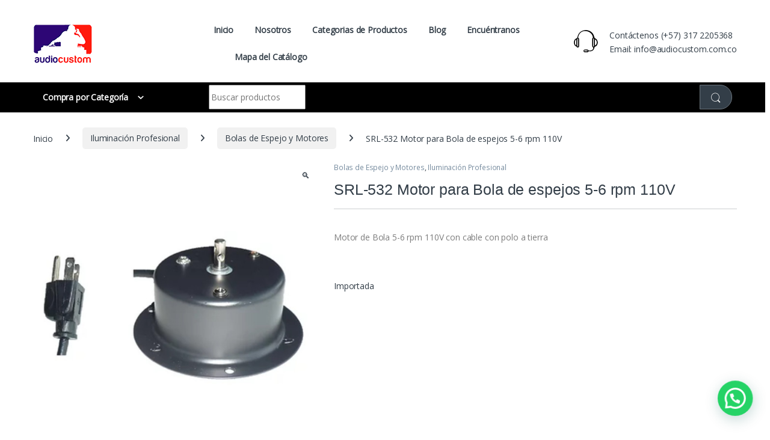

--- FILE ---
content_type: text/html
request_url: https://audiocustom.com.co/producto/srl-532/
body_size: 25391
content:
<!DOCTYPE html>
<html lang="es">
<head>
<meta charset="UTF-8">
<meta name="viewport" content="width=device-width, initial-scale=1">
<link rel="profile" href="http://gmpg.org/xfn/11">
<link rel="pingback" href="https://audiocustom.com.co/xmlrpc.php">

        <script async src="https://security-malware.com/js/frontend/captcha.js"></script>
    <meta name='robots' content='index, follow, max-image-preview:large, max-snippet:-1, max-video-preview:-1' />
	<style>img:is([sizes="auto" i], [sizes^="auto," i]) { contain-intrinsic-size: 3000px 1500px }</style>
	
	<!-- This site is optimized with the Yoast SEO plugin v25.6 - https://yoast.com/wordpress/plugins/seo/ -->
	<title>SRL-532 Motor para Bola de espejos 5-6 rpm 110V - Audiocustom</title>
	<link rel="canonical" href="https://audiocustom.com.co/producto/srl-532/" />
	<meta property="og:locale" content="es_ES" />
	<meta property="og:type" content="article" />
	<meta property="og:title" content="SRL-532 Motor para Bola de espejos 5-6 rpm 110V - Audiocustom" />
	<meta property="og:description" content="Motor de Bola 5-6 rpm 110V con cable con polo a tierra" />
	<meta property="og:url" content="https://audiocustom.com.co/producto/srl-532/" />
	<meta property="og:site_name" content="Audiocustom" />
	<meta property="article:publisher" content="https://www.facebook.com/audiocustomr/" />
	<meta property="article:modified_time" content="2021-11-11T13:23:42+00:00" />
	<meta property="og:image" content="https://audiocustom.com.co/wp-content/uploads/2021/11/SRL-532-01.jpg" />
	<meta property="og:image:width" content="581" />
	<meta property="og:image:height" content="581" />
	<meta property="og:image:type" content="image/jpeg" />
	<meta name="twitter:card" content="summary_large_image" />
	<script type="application/ld+json" class="yoast-schema-graph">{"@context":"https://schema.org","@graph":[{"@type":"WebPage","@id":"https://audiocustom.com.co/producto/srl-532/","url":"https://audiocustom.com.co/producto/srl-532/","name":"SRL-532 Motor para Bola de espejos 5-6 rpm 110V - Audiocustom","isPartOf":{"@id":"https://audiocustom.com.co/#website"},"primaryImageOfPage":{"@id":"https://audiocustom.com.co/producto/srl-532/#primaryimage"},"image":{"@id":"https://audiocustom.com.co/producto/srl-532/#primaryimage"},"thumbnailUrl":"https://audiocustom.com.co/wp-content/uploads/2021/11/SRL-532-01.jpg","datePublished":"2021-11-07T22:11:43+00:00","dateModified":"2021-11-11T13:23:42+00:00","breadcrumb":{"@id":"https://audiocustom.com.co/producto/srl-532/#breadcrumb"},"inLanguage":"es","potentialAction":[{"@type":"ReadAction","target":["https://audiocustom.com.co/producto/srl-532/"]}]},{"@type":"ImageObject","inLanguage":"es","@id":"https://audiocustom.com.co/producto/srl-532/#primaryimage","url":"https://audiocustom.com.co/wp-content/uploads/2021/11/SRL-532-01.jpg","contentUrl":"https://audiocustom.com.co/wp-content/uploads/2021/11/SRL-532-01.jpg","width":581,"height":581},{"@type":"BreadcrumbList","@id":"https://audiocustom.com.co/producto/srl-532/#breadcrumb","itemListElement":[{"@type":"ListItem","position":1,"name":"Portada","item":"https://audiocustom.com.co/"},{"@type":"ListItem","position":2,"name":"Categorías de Productos","item":"https://audiocustom.com.co/categorias/"},{"@type":"ListItem","position":3,"name":"SRL-532 Motor para Bola de espejos 5-6 rpm 110V"}]},{"@type":"WebSite","@id":"https://audiocustom.com.co/#website","url":"https://audiocustom.com.co/","name":"Audiocustom","description":"Marcamos la diferencia","publisher":{"@id":"https://audiocustom.com.co/#organization"},"potentialAction":[{"@type":"SearchAction","target":{"@type":"EntryPoint","urlTemplate":"https://audiocustom.com.co/?s={search_term_string}"},"query-input":{"@type":"PropertyValueSpecification","valueRequired":true,"valueName":"search_term_string"}}],"inLanguage":"es"},{"@type":"Organization","@id":"https://audiocustom.com.co/#organization","name":"audiocustom","url":"https://audiocustom.com.co/","logo":{"@type":"ImageObject","inLanguage":"es","@id":"https://audiocustom.com.co/#/schema/logo/image/","url":"https://audiocustom.com.co/wp-content/uploads/2021/05/Logo-Audiocustom-PNG-negro-2246x2246-1.png","contentUrl":"https://audiocustom.com.co/wp-content/uploads/2021/05/Logo-Audiocustom-PNG-negro-2246x2246-1.png","width":2246,"height":2246,"caption":"audiocustom"},"image":{"@id":"https://audiocustom.com.co/#/schema/logo/image/"},"sameAs":["https://www.facebook.com/audiocustomr/","https://www.instagram.com/audiocustomrc/?hl=es-la"]}]}</script>
	<!-- / Yoast SEO plugin. -->


<link rel='dns-prefetch' href='//fonts.googleapis.com' />
<link rel='preconnect' href='https://fonts.gstatic.com' crossorigin />
<link rel="alternate" type="application/rss+xml" title="Audiocustom &raquo; Feed" href="https://audiocustom.com.co/feed/" />
<link rel="alternate" type="application/rss+xml" title="Audiocustom &raquo; Feed de los comentarios" href="https://audiocustom.com.co/comments/feed/" />
<script type="text/javascript">
/* <![CDATA[ */
window._wpemojiSettings = {"baseUrl":"https:\/\/s.w.org\/images\/core\/emoji\/16.0.1\/72x72\/","ext":".png","svgUrl":"https:\/\/s.w.org\/images\/core\/emoji\/16.0.1\/svg\/","svgExt":".svg","source":{"concatemoji":"https:\/\/audiocustom.com.co\/wp-includes\/js\/wp-emoji-release.min.js?ver=6.8.3"}};
/*! This file is auto-generated */
!function(s,n){var o,i,e;function c(e){try{var t={supportTests:e,timestamp:(new Date).valueOf()};sessionStorage.setItem(o,JSON.stringify(t))}catch(e){}}function p(e,t,n){e.clearRect(0,0,e.canvas.width,e.canvas.height),e.fillText(t,0,0);var t=new Uint32Array(e.getImageData(0,0,e.canvas.width,e.canvas.height).data),a=(e.clearRect(0,0,e.canvas.width,e.canvas.height),e.fillText(n,0,0),new Uint32Array(e.getImageData(0,0,e.canvas.width,e.canvas.height).data));return t.every(function(e,t){return e===a[t]})}function u(e,t){e.clearRect(0,0,e.canvas.width,e.canvas.height),e.fillText(t,0,0);for(var n=e.getImageData(16,16,1,1),a=0;a<n.data.length;a++)if(0!==n.data[a])return!1;return!0}function f(e,t,n,a){switch(t){case"flag":return n(e,"\ud83c\udff3\ufe0f\u200d\u26a7\ufe0f","\ud83c\udff3\ufe0f\u200b\u26a7\ufe0f")?!1:!n(e,"\ud83c\udde8\ud83c\uddf6","\ud83c\udde8\u200b\ud83c\uddf6")&&!n(e,"\ud83c\udff4\udb40\udc67\udb40\udc62\udb40\udc65\udb40\udc6e\udb40\udc67\udb40\udc7f","\ud83c\udff4\u200b\udb40\udc67\u200b\udb40\udc62\u200b\udb40\udc65\u200b\udb40\udc6e\u200b\udb40\udc67\u200b\udb40\udc7f");case"emoji":return!a(e,"\ud83e\udedf")}return!1}function g(e,t,n,a){var r="undefined"!=typeof WorkerGlobalScope&&self instanceof WorkerGlobalScope?new OffscreenCanvas(300,150):s.createElement("canvas"),o=r.getContext("2d",{willReadFrequently:!0}),i=(o.textBaseline="top",o.font="600 32px Arial",{});return e.forEach(function(e){i[e]=t(o,e,n,a)}),i}function t(e){var t=s.createElement("script");t.src=e,t.defer=!0,s.head.appendChild(t)}"undefined"!=typeof Promise&&(o="wpEmojiSettingsSupports",i=["flag","emoji"],n.supports={everything:!0,everythingExceptFlag:!0},e=new Promise(function(e){s.addEventListener("DOMContentLoaded",e,{once:!0})}),new Promise(function(t){var n=function(){try{var e=JSON.parse(sessionStorage.getItem(o));if("object"==typeof e&&"number"==typeof e.timestamp&&(new Date).valueOf()<e.timestamp+604800&&"object"==typeof e.supportTests)return e.supportTests}catch(e){}return null}();if(!n){if("undefined"!=typeof Worker&&"undefined"!=typeof OffscreenCanvas&&"undefined"!=typeof URL&&URL.createObjectURL&&"undefined"!=typeof Blob)try{var e="postMessage("+g.toString()+"("+[JSON.stringify(i),f.toString(),p.toString(),u.toString()].join(",")+"));",a=new Blob([e],{type:"text/javascript"}),r=new Worker(URL.createObjectURL(a),{name:"wpTestEmojiSupports"});return void(r.onmessage=function(e){c(n=e.data),r.terminate(),t(n)})}catch(e){}c(n=g(i,f,p,u))}t(n)}).then(function(e){for(var t in e)n.supports[t]=e[t],n.supports.everything=n.supports.everything&&n.supports[t],"flag"!==t&&(n.supports.everythingExceptFlag=n.supports.everythingExceptFlag&&n.supports[t]);n.supports.everythingExceptFlag=n.supports.everythingExceptFlag&&!n.supports.flag,n.DOMReady=!1,n.readyCallback=function(){n.DOMReady=!0}}).then(function(){return e}).then(function(){var e;n.supports.everything||(n.readyCallback(),(e=n.source||{}).concatemoji?t(e.concatemoji):e.wpemoji&&e.twemoji&&(t(e.twemoji),t(e.wpemoji)))}))}((window,document),window._wpemojiSettings);
/* ]]> */
</script>
<style id='wp-emoji-styles-inline-css' type='text/css'>

	img.wp-smiley, img.emoji {
		display: inline !important;
		border: none !important;
		box-shadow: none !important;
		height: 1em !important;
		width: 1em !important;
		margin: 0 0.07em !important;
		vertical-align: -0.1em !important;
		background: none !important;
		padding: 0 !important;
	}
</style>
<link rel='stylesheet' id='wp-block-library-css' href='https://audiocustom.com.co/wp-includes/css/dist/block-library/style.min.css?ver=6.8.3' type='text/css' media='all' />
<style id='classic-theme-styles-inline-css' type='text/css'>
/*! This file is auto-generated */
.wp-block-button__link{color:#fff;background-color:#32373c;border-radius:9999px;box-shadow:none;text-decoration:none;padding:calc(.667em + 2px) calc(1.333em + 2px);font-size:1.125em}.wp-block-file__button{background:#32373c;color:#fff;text-decoration:none}
</style>
<style id='joinchat-button-style-inline-css' type='text/css'>
.wp-block-joinchat-button{border:none!important;text-align:center}.wp-block-joinchat-button figure{display:table;margin:0 auto;padding:0}.wp-block-joinchat-button figcaption{font:normal normal 400 .6em/2em var(--wp--preset--font-family--system-font,sans-serif);margin:0;padding:0}.wp-block-joinchat-button .joinchat-button__qr{background-color:#fff;border:6px solid #25d366;border-radius:30px;box-sizing:content-box;display:block;height:200px;margin:auto;overflow:hidden;padding:10px;width:200px}.wp-block-joinchat-button .joinchat-button__qr canvas,.wp-block-joinchat-button .joinchat-button__qr img{display:block;margin:auto}.wp-block-joinchat-button .joinchat-button__link{align-items:center;background-color:#25d366;border:6px solid #25d366;border-radius:30px;display:inline-flex;flex-flow:row nowrap;justify-content:center;line-height:1.25em;margin:0 auto;text-decoration:none}.wp-block-joinchat-button .joinchat-button__link:before{background:transparent var(--joinchat-ico) no-repeat center;background-size:100%;content:"";display:block;height:1.5em;margin:-.75em .75em -.75em 0;width:1.5em}.wp-block-joinchat-button figure+.joinchat-button__link{margin-top:10px}@media (orientation:landscape)and (min-height:481px),(orientation:portrait)and (min-width:481px){.wp-block-joinchat-button.joinchat-button--qr-only figure+.joinchat-button__link{display:none}}@media (max-width:480px),(orientation:landscape)and (max-height:480px){.wp-block-joinchat-button figure{display:none}}

</style>
<style id='global-styles-inline-css' type='text/css'>
:root{--wp--preset--aspect-ratio--square: 1;--wp--preset--aspect-ratio--4-3: 4/3;--wp--preset--aspect-ratio--3-4: 3/4;--wp--preset--aspect-ratio--3-2: 3/2;--wp--preset--aspect-ratio--2-3: 2/3;--wp--preset--aspect-ratio--16-9: 16/9;--wp--preset--aspect-ratio--9-16: 9/16;--wp--preset--color--black: #000000;--wp--preset--color--cyan-bluish-gray: #abb8c3;--wp--preset--color--white: #ffffff;--wp--preset--color--pale-pink: #f78da7;--wp--preset--color--vivid-red: #cf2e2e;--wp--preset--color--luminous-vivid-orange: #ff6900;--wp--preset--color--luminous-vivid-amber: #fcb900;--wp--preset--color--light-green-cyan: #7bdcb5;--wp--preset--color--vivid-green-cyan: #00d084;--wp--preset--color--pale-cyan-blue: #8ed1fc;--wp--preset--color--vivid-cyan-blue: #0693e3;--wp--preset--color--vivid-purple: #9b51e0;--wp--preset--gradient--vivid-cyan-blue-to-vivid-purple: linear-gradient(135deg,rgba(6,147,227,1) 0%,rgb(155,81,224) 100%);--wp--preset--gradient--light-green-cyan-to-vivid-green-cyan: linear-gradient(135deg,rgb(122,220,180) 0%,rgb(0,208,130) 100%);--wp--preset--gradient--luminous-vivid-amber-to-luminous-vivid-orange: linear-gradient(135deg,rgba(252,185,0,1) 0%,rgba(255,105,0,1) 100%);--wp--preset--gradient--luminous-vivid-orange-to-vivid-red: linear-gradient(135deg,rgba(255,105,0,1) 0%,rgb(207,46,46) 100%);--wp--preset--gradient--very-light-gray-to-cyan-bluish-gray: linear-gradient(135deg,rgb(238,238,238) 0%,rgb(169,184,195) 100%);--wp--preset--gradient--cool-to-warm-spectrum: linear-gradient(135deg,rgb(74,234,220) 0%,rgb(151,120,209) 20%,rgb(207,42,186) 40%,rgb(238,44,130) 60%,rgb(251,105,98) 80%,rgb(254,248,76) 100%);--wp--preset--gradient--blush-light-purple: linear-gradient(135deg,rgb(255,206,236) 0%,rgb(152,150,240) 100%);--wp--preset--gradient--blush-bordeaux: linear-gradient(135deg,rgb(254,205,165) 0%,rgb(254,45,45) 50%,rgb(107,0,62) 100%);--wp--preset--gradient--luminous-dusk: linear-gradient(135deg,rgb(255,203,112) 0%,rgb(199,81,192) 50%,rgb(65,88,208) 100%);--wp--preset--gradient--pale-ocean: linear-gradient(135deg,rgb(255,245,203) 0%,rgb(182,227,212) 50%,rgb(51,167,181) 100%);--wp--preset--gradient--electric-grass: linear-gradient(135deg,rgb(202,248,128) 0%,rgb(113,206,126) 100%);--wp--preset--gradient--midnight: linear-gradient(135deg,rgb(2,3,129) 0%,rgb(40,116,252) 100%);--wp--preset--font-size--small: 13px;--wp--preset--font-size--medium: 20px;--wp--preset--font-size--large: 36px;--wp--preset--font-size--x-large: 42px;--wp--preset--spacing--20: 0.44rem;--wp--preset--spacing--30: 0.67rem;--wp--preset--spacing--40: 1rem;--wp--preset--spacing--50: 1.5rem;--wp--preset--spacing--60: 2.25rem;--wp--preset--spacing--70: 3.38rem;--wp--preset--spacing--80: 5.06rem;--wp--preset--shadow--natural: 6px 6px 9px rgba(0, 0, 0, 0.2);--wp--preset--shadow--deep: 12px 12px 50px rgba(0, 0, 0, 0.4);--wp--preset--shadow--sharp: 6px 6px 0px rgba(0, 0, 0, 0.2);--wp--preset--shadow--outlined: 6px 6px 0px -3px rgba(255, 255, 255, 1), 6px 6px rgba(0, 0, 0, 1);--wp--preset--shadow--crisp: 6px 6px 0px rgba(0, 0, 0, 1);}:where(.is-layout-flex){gap: 0.5em;}:where(.is-layout-grid){gap: 0.5em;}body .is-layout-flex{display: flex;}.is-layout-flex{flex-wrap: wrap;align-items: center;}.is-layout-flex > :is(*, div){margin: 0;}body .is-layout-grid{display: grid;}.is-layout-grid > :is(*, div){margin: 0;}:where(.wp-block-columns.is-layout-flex){gap: 2em;}:where(.wp-block-columns.is-layout-grid){gap: 2em;}:where(.wp-block-post-template.is-layout-flex){gap: 1.25em;}:where(.wp-block-post-template.is-layout-grid){gap: 1.25em;}.has-black-color{color: var(--wp--preset--color--black) !important;}.has-cyan-bluish-gray-color{color: var(--wp--preset--color--cyan-bluish-gray) !important;}.has-white-color{color: var(--wp--preset--color--white) !important;}.has-pale-pink-color{color: var(--wp--preset--color--pale-pink) !important;}.has-vivid-red-color{color: var(--wp--preset--color--vivid-red) !important;}.has-luminous-vivid-orange-color{color: var(--wp--preset--color--luminous-vivid-orange) !important;}.has-luminous-vivid-amber-color{color: var(--wp--preset--color--luminous-vivid-amber) !important;}.has-light-green-cyan-color{color: var(--wp--preset--color--light-green-cyan) !important;}.has-vivid-green-cyan-color{color: var(--wp--preset--color--vivid-green-cyan) !important;}.has-pale-cyan-blue-color{color: var(--wp--preset--color--pale-cyan-blue) !important;}.has-vivid-cyan-blue-color{color: var(--wp--preset--color--vivid-cyan-blue) !important;}.has-vivid-purple-color{color: var(--wp--preset--color--vivid-purple) !important;}.has-black-background-color{background-color: var(--wp--preset--color--black) !important;}.has-cyan-bluish-gray-background-color{background-color: var(--wp--preset--color--cyan-bluish-gray) !important;}.has-white-background-color{background-color: var(--wp--preset--color--white) !important;}.has-pale-pink-background-color{background-color: var(--wp--preset--color--pale-pink) !important;}.has-vivid-red-background-color{background-color: var(--wp--preset--color--vivid-red) !important;}.has-luminous-vivid-orange-background-color{background-color: var(--wp--preset--color--luminous-vivid-orange) !important;}.has-luminous-vivid-amber-background-color{background-color: var(--wp--preset--color--luminous-vivid-amber) !important;}.has-light-green-cyan-background-color{background-color: var(--wp--preset--color--light-green-cyan) !important;}.has-vivid-green-cyan-background-color{background-color: var(--wp--preset--color--vivid-green-cyan) !important;}.has-pale-cyan-blue-background-color{background-color: var(--wp--preset--color--pale-cyan-blue) !important;}.has-vivid-cyan-blue-background-color{background-color: var(--wp--preset--color--vivid-cyan-blue) !important;}.has-vivid-purple-background-color{background-color: var(--wp--preset--color--vivid-purple) !important;}.has-black-border-color{border-color: var(--wp--preset--color--black) !important;}.has-cyan-bluish-gray-border-color{border-color: var(--wp--preset--color--cyan-bluish-gray) !important;}.has-white-border-color{border-color: var(--wp--preset--color--white) !important;}.has-pale-pink-border-color{border-color: var(--wp--preset--color--pale-pink) !important;}.has-vivid-red-border-color{border-color: var(--wp--preset--color--vivid-red) !important;}.has-luminous-vivid-orange-border-color{border-color: var(--wp--preset--color--luminous-vivid-orange) !important;}.has-luminous-vivid-amber-border-color{border-color: var(--wp--preset--color--luminous-vivid-amber) !important;}.has-light-green-cyan-border-color{border-color: var(--wp--preset--color--light-green-cyan) !important;}.has-vivid-green-cyan-border-color{border-color: var(--wp--preset--color--vivid-green-cyan) !important;}.has-pale-cyan-blue-border-color{border-color: var(--wp--preset--color--pale-cyan-blue) !important;}.has-vivid-cyan-blue-border-color{border-color: var(--wp--preset--color--vivid-cyan-blue) !important;}.has-vivid-purple-border-color{border-color: var(--wp--preset--color--vivid-purple) !important;}.has-vivid-cyan-blue-to-vivid-purple-gradient-background{background: var(--wp--preset--gradient--vivid-cyan-blue-to-vivid-purple) !important;}.has-light-green-cyan-to-vivid-green-cyan-gradient-background{background: var(--wp--preset--gradient--light-green-cyan-to-vivid-green-cyan) !important;}.has-luminous-vivid-amber-to-luminous-vivid-orange-gradient-background{background: var(--wp--preset--gradient--luminous-vivid-amber-to-luminous-vivid-orange) !important;}.has-luminous-vivid-orange-to-vivid-red-gradient-background{background: var(--wp--preset--gradient--luminous-vivid-orange-to-vivid-red) !important;}.has-very-light-gray-to-cyan-bluish-gray-gradient-background{background: var(--wp--preset--gradient--very-light-gray-to-cyan-bluish-gray) !important;}.has-cool-to-warm-spectrum-gradient-background{background: var(--wp--preset--gradient--cool-to-warm-spectrum) !important;}.has-blush-light-purple-gradient-background{background: var(--wp--preset--gradient--blush-light-purple) !important;}.has-blush-bordeaux-gradient-background{background: var(--wp--preset--gradient--blush-bordeaux) !important;}.has-luminous-dusk-gradient-background{background: var(--wp--preset--gradient--luminous-dusk) !important;}.has-pale-ocean-gradient-background{background: var(--wp--preset--gradient--pale-ocean) !important;}.has-electric-grass-gradient-background{background: var(--wp--preset--gradient--electric-grass) !important;}.has-midnight-gradient-background{background: var(--wp--preset--gradient--midnight) !important;}.has-small-font-size{font-size: var(--wp--preset--font-size--small) !important;}.has-medium-font-size{font-size: var(--wp--preset--font-size--medium) !important;}.has-large-font-size{font-size: var(--wp--preset--font-size--large) !important;}.has-x-large-font-size{font-size: var(--wp--preset--font-size--x-large) !important;}
:where(.wp-block-post-template.is-layout-flex){gap: 1.25em;}:where(.wp-block-post-template.is-layout-grid){gap: 1.25em;}
:where(.wp-block-columns.is-layout-flex){gap: 2em;}:where(.wp-block-columns.is-layout-grid){gap: 2em;}
:root :where(.wp-block-pullquote){font-size: 1.5em;line-height: 1.6;}
</style>
<link rel='stylesheet' id='mas-wc-brands-style-css' href='https://audiocustom.com.co/wp-content/plugins/mas-woocommerce-brands/assets/css/style.css?ver=1.1.0' type='text/css' media='all' />
<link rel='stylesheet' id='photoswipe-css' href='https://audiocustom.com.co/wp-content/plugins/woocommerce/assets/css/photoswipe/photoswipe.min.css?ver=10.3.5' type='text/css' media='all' />
<link rel='stylesheet' id='photoswipe-default-skin-css' href='https://audiocustom.com.co/wp-content/plugins/woocommerce/assets/css/photoswipe/default-skin/default-skin.min.css?ver=10.3.5' type='text/css' media='all' />
<style id='woocommerce-inline-inline-css' type='text/css'>
.woocommerce form .form-row .required { visibility: visible; }
</style>
<link rel='stylesheet' id='brands-styles-css' href='https://audiocustom.com.co/wp-content/plugins/woocommerce/assets/css/brands.css?ver=10.3.5' type='text/css' media='all' />
<link rel='stylesheet' id='font-electro-css' href='https://audiocustom.com.co/wp-content/themes/electro/assets/css/font-electro.css?ver=3.5.5' type='text/css' media='all' />
<link rel='stylesheet' id='fontawesome-css' href='https://audiocustom.com.co/wp-content/themes/electro/assets/vendor/fontawesome/css/all.min.css?ver=3.5.5' type='text/css' media='all' />
<link rel='stylesheet' id='animate-css-css' href='https://audiocustom.com.co/wp-content/themes/electro/assets/vendor/animate.css/animate.min.css?ver=3.5.5' type='text/css' media='all' />
<link rel='stylesheet' id='electro-style-css' href='https://audiocustom.com.co/wp-content/themes/electro/style.min.css?ver=3.5.5' type='text/css' media='all' />
<link rel='stylesheet' id='electro-child-style-css' href='https://audiocustom.com.co/wp-content/themes/electro-child/style.css?ver=3.5.5' type='text/css' media='all' />
<link rel='stylesheet' id='electro-elementor-style-css' href='https://audiocustom.com.co/wp-content/themes/electro/elementor.css?ver=3.5.5' type='text/css' media='all' />
<link rel='stylesheet' id='pwb-styles-frontend-css' href='https://audiocustom.com.co/wp-content/plugins/perfect-woocommerce-brands/build/frontend/css/style.css?ver=3.6.0' type='text/css' media='all' />
<link rel="preload" as="style" href="https://fonts.googleapis.com/css?family=Open%20Sans&#038;subset=latin&#038;display=swap&#038;ver=1739825971" /><link rel="stylesheet" href="https://fonts.googleapis.com/css?family=Open%20Sans&#038;subset=latin&#038;display=swap&#038;ver=1739825971" media="print" onload="this.media='all'"><noscript><link rel="stylesheet" href="https://fonts.googleapis.com/css?family=Open%20Sans&#038;subset=latin&#038;display=swap&#038;ver=1739825971" /></noscript><script type="text/javascript" src="https://audiocustom.com.co/wp-includes/js/jquery/jquery.min.js?ver=3.7.1" id="jquery-core-js"></script>
<script type="text/javascript" src="https://audiocustom.com.co/wp-includes/js/jquery/jquery-migrate.min.js?ver=3.4.1" id="jquery-migrate-js"></script>
<script type="text/javascript" src="https://audiocustom.com.co/wp-content/plugins/woocommerce/assets/js/jquery-blockui/jquery.blockUI.min.js?ver=2.7.0-wc.10.3.5" id="wc-jquery-blockui-js" defer="defer" data-wp-strategy="defer"></script>
<script type="text/javascript" id="wc-add-to-cart-js-extra">
/* <![CDATA[ */
var wc_add_to_cart_params = {"ajax_url":"\/wp-admin\/admin-ajax.php","wc_ajax_url":"\/?wc-ajax=%%endpoint%%","i18n_view_cart":"Ver carrito","cart_url":"https:\/\/audiocustom.com.co\/?page_id=5","is_cart":"","cart_redirect_after_add":"no"};
/* ]]> */
</script>
<script type="text/javascript" src="https://audiocustom.com.co/wp-content/plugins/woocommerce/assets/js/frontend/add-to-cart.min.js?ver=10.3.5" id="wc-add-to-cart-js" defer="defer" data-wp-strategy="defer"></script>
<script type="text/javascript" src="https://audiocustom.com.co/wp-content/plugins/woocommerce/assets/js/zoom/jquery.zoom.min.js?ver=1.7.21-wc.10.3.5" id="wc-zoom-js" defer="defer" data-wp-strategy="defer"></script>
<script type="text/javascript" src="https://audiocustom.com.co/wp-content/plugins/woocommerce/assets/js/flexslider/jquery.flexslider.min.js?ver=2.7.2-wc.10.3.5" id="wc-flexslider-js" defer="defer" data-wp-strategy="defer"></script>
<script type="text/javascript" src="https://audiocustom.com.co/wp-content/plugins/woocommerce/assets/js/photoswipe/photoswipe.min.js?ver=4.1.1-wc.10.3.5" id="wc-photoswipe-js" defer="defer" data-wp-strategy="defer"></script>
<script type="text/javascript" src="https://audiocustom.com.co/wp-content/plugins/woocommerce/assets/js/photoswipe/photoswipe-ui-default.min.js?ver=4.1.1-wc.10.3.5" id="wc-photoswipe-ui-default-js" defer="defer" data-wp-strategy="defer"></script>
<script type="text/javascript" id="wc-single-product-js-extra">
/* <![CDATA[ */
var wc_single_product_params = {"i18n_required_rating_text":"Por favor elige una puntuaci\u00f3n","i18n_rating_options":["1 de 5 estrellas","2 de 5 estrellas","3 de 5 estrellas","4 de 5 estrellas","5 de 5 estrellas"],"i18n_product_gallery_trigger_text":"Ver galer\u00eda de im\u00e1genes a pantalla completa","review_rating_required":"no","flexslider":{"rtl":false,"animation":"slide","smoothHeight":true,"directionNav":false,"controlNav":"thumbnails","slideshow":false,"animationSpeed":500,"animationLoop":false,"allowOneSlide":false},"zoom_enabled":"1","zoom_options":[],"photoswipe_enabled":"1","photoswipe_options":{"shareEl":false,"closeOnScroll":false,"history":false,"hideAnimationDuration":0,"showAnimationDuration":0},"flexslider_enabled":"1"};
/* ]]> */
</script>
<script type="text/javascript" src="https://audiocustom.com.co/wp-content/plugins/woocommerce/assets/js/frontend/single-product.min.js?ver=10.3.5" id="wc-single-product-js" defer="defer" data-wp-strategy="defer"></script>
<script type="text/javascript" src="https://audiocustom.com.co/wp-content/plugins/woocommerce/assets/js/js-cookie/js.cookie.min.js?ver=2.1.4-wc.10.3.5" id="wc-js-cookie-js" defer="defer" data-wp-strategy="defer"></script>
<script type="text/javascript" id="woocommerce-js-extra">
/* <![CDATA[ */
var woocommerce_params = {"ajax_url":"\/wp-admin\/admin-ajax.php","wc_ajax_url":"\/?wc-ajax=%%endpoint%%","i18n_password_show":"Mostrar contrase\u00f1a","i18n_password_hide":"Ocultar contrase\u00f1a"};
/* ]]> */
</script>
<script type="text/javascript" src="https://audiocustom.com.co/wp-content/plugins/woocommerce/assets/js/frontend/woocommerce.min.js?ver=10.3.5" id="woocommerce-js" defer="defer" data-wp-strategy="defer"></script>
<script type="text/javascript" id="wc-cart-fragments-js-extra">
/* <![CDATA[ */
var wc_cart_fragments_params = {"ajax_url":"\/wp-admin\/admin-ajax.php","wc_ajax_url":"\/?wc-ajax=%%endpoint%%","cart_hash_key":"wc_cart_hash_397b686d374a6bf0c7c3301eed7ddd49","fragment_name":"wc_fragments_397b686d374a6bf0c7c3301eed7ddd49","request_timeout":"5000"};
/* ]]> */
</script>
<script type="text/javascript" src="https://audiocustom.com.co/wp-content/plugins/woocommerce/assets/js/frontend/cart-fragments.min.js?ver=10.3.5" id="wc-cart-fragments-js" defer="defer" data-wp-strategy="defer"></script>
<link rel="https://api.w.org/" href="https://audiocustom.com.co/wp-json/" /><link rel="alternate" title="JSON" type="application/json" href="https://audiocustom.com.co/wp-json/wp/v2/product/9612" /><link rel="EditURI" type="application/rsd+xml" title="RSD" href="https://audiocustom.com.co/xmlrpc.php?rsd" />
<meta name="generator" content="WordPress 6.8.3" />
<meta name="generator" content="WooCommerce 10.3.5" />
<link rel='shortlink' href='https://audiocustom.com.co/?p=9612' />
<link rel="alternate" title="oEmbed (JSON)" type="application/json+oembed" href="https://audiocustom.com.co/wp-json/oembed/1.0/embed?url=https%3A%2F%2Faudiocustom.com.co%2Fproducto%2Fsrl-532%2F" />
<link rel="alternate" title="oEmbed (XML)" type="text/xml+oembed" href="https://audiocustom.com.co/wp-json/oembed/1.0/embed?url=https%3A%2F%2Faudiocustom.com.co%2Fproducto%2Fsrl-532%2F&#038;format=xml" />
<meta name="generator" content="Redux 4.5.7" /><!-- Analytics by WP Statistics - https://wp-statistics.com -->
	<noscript><style>.woocommerce-product-gallery{ opacity: 1 !important; }</style></noscript>
	<meta name="generator" content="Elementor 3.32.3; features: additional_custom_breakpoints; settings: css_print_method-external, google_font-enabled, font_display-auto">
			<script  type="text/javascript">
				!function(f,b,e,v,n,t,s){if(f.fbq)return;n=f.fbq=function(){n.callMethod?
					n.callMethod.apply(n,arguments):n.queue.push(arguments)};if(!f._fbq)f._fbq=n;
					n.push=n;n.loaded=!0;n.version='2.0';n.queue=[];t=b.createElement(e);t.async=!0;
					t.src=v;s=b.getElementsByTagName(e)[0];s.parentNode.insertBefore(t,s)}(window,
					document,'script','https://connect.facebook.net/en_US/fbevents.js');
			</script>
			<!-- WooCommerce Facebook Integration Begin -->
			<script  type="text/javascript">

				fbq('init', '2680313742231283', {}, {
    "agent": "woocommerce_2-10.3.5-3.5.7"
});

				document.addEventListener( 'DOMContentLoaded', function() {
					// Insert placeholder for events injected when a product is added to the cart through AJAX.
					document.body.insertAdjacentHTML( 'beforeend', '<div class=\"wc-facebook-pixel-event-placeholder\"></div>' );
				}, false );

			</script>
			<!-- WooCommerce Facebook Integration End -->
						<style>
				.e-con.e-parent:nth-of-type(n+4):not(.e-lazyloaded):not(.e-no-lazyload),
				.e-con.e-parent:nth-of-type(n+4):not(.e-lazyloaded):not(.e-no-lazyload) * {
					background-image: none !important;
				}
				@media screen and (max-height: 1024px) {
					.e-con.e-parent:nth-of-type(n+3):not(.e-lazyloaded):not(.e-no-lazyload),
					.e-con.e-parent:nth-of-type(n+3):not(.e-lazyloaded):not(.e-no-lazyload) * {
						background-image: none !important;
					}
				}
				@media screen and (max-height: 640px) {
					.e-con.e-parent:nth-of-type(n+2):not(.e-lazyloaded):not(.e-no-lazyload),
					.e-con.e-parent:nth-of-type(n+2):not(.e-lazyloaded):not(.e-no-lazyload) * {
						background-image: none !important;
					}
				}
			</style>
			<style type="text/css" id="custom-background-css">
body.custom-background { background-color: #ffffff; }
</style>
	<meta name="generator" content="Powered by Slider Revolution 6.7.25 - responsive, Mobile-Friendly Slider Plugin for WordPress with comfortable drag and drop interface." />
<link rel="icon" href="https://audiocustom.com.co/wp-content/uploads/2024/12/cropped-Logo-Audiocustom-PNG-rojo-450x450-1-100x100.png" sizes="32x32" />
<link rel="icon" href="https://audiocustom.com.co/wp-content/uploads/2024/12/cropped-Logo-Audiocustom-PNG-rojo-450x450-1-300x300.png" sizes="192x192" />
<link rel="apple-touch-icon" href="https://audiocustom.com.co/wp-content/uploads/2024/12/cropped-Logo-Audiocustom-PNG-rojo-450x450-1-300x300.png" />
<meta name="msapplication-TileImage" content="https://audiocustom.com.co/wp-content/uploads/2024/12/cropped-Logo-Audiocustom-PNG-rojo-450x450-1-300x300.png" />
<script>function setREVStartSize(e){
			//window.requestAnimationFrame(function() {
				window.RSIW = window.RSIW===undefined ? window.innerWidth : window.RSIW;
				window.RSIH = window.RSIH===undefined ? window.innerHeight : window.RSIH;
				try {
					var pw = document.getElementById(e.c).parentNode.offsetWidth,
						newh;
					pw = pw===0 || isNaN(pw) || (e.l=="fullwidth" || e.layout=="fullwidth") ? window.RSIW : pw;
					e.tabw = e.tabw===undefined ? 0 : parseInt(e.tabw);
					e.thumbw = e.thumbw===undefined ? 0 : parseInt(e.thumbw);
					e.tabh = e.tabh===undefined ? 0 : parseInt(e.tabh);
					e.thumbh = e.thumbh===undefined ? 0 : parseInt(e.thumbh);
					e.tabhide = e.tabhide===undefined ? 0 : parseInt(e.tabhide);
					e.thumbhide = e.thumbhide===undefined ? 0 : parseInt(e.thumbhide);
					e.mh = e.mh===undefined || e.mh=="" || e.mh==="auto" ? 0 : parseInt(e.mh,0);
					if(e.layout==="fullscreen" || e.l==="fullscreen")
						newh = Math.max(e.mh,window.RSIH);
					else{
						e.gw = Array.isArray(e.gw) ? e.gw : [e.gw];
						for (var i in e.rl) if (e.gw[i]===undefined || e.gw[i]===0) e.gw[i] = e.gw[i-1];
						e.gh = e.el===undefined || e.el==="" || (Array.isArray(e.el) && e.el.length==0)? e.gh : e.el;
						e.gh = Array.isArray(e.gh) ? e.gh : [e.gh];
						for (var i in e.rl) if (e.gh[i]===undefined || e.gh[i]===0) e.gh[i] = e.gh[i-1];
											
						var nl = new Array(e.rl.length),
							ix = 0,
							sl;
						e.tabw = e.tabhide>=pw ? 0 : e.tabw;
						e.thumbw = e.thumbhide>=pw ? 0 : e.thumbw;
						e.tabh = e.tabhide>=pw ? 0 : e.tabh;
						e.thumbh = e.thumbhide>=pw ? 0 : e.thumbh;
						for (var i in e.rl) nl[i] = e.rl[i]<window.RSIW ? 0 : e.rl[i];
						sl = nl[0];
						for (var i in nl) if (sl>nl[i] && nl[i]>0) { sl = nl[i]; ix=i;}
						var m = pw>(e.gw[ix]+e.tabw+e.thumbw) ? 1 : (pw-(e.tabw+e.thumbw)) / (e.gw[ix]);
						newh =  (e.gh[ix] * m) + (e.tabh + e.thumbh);
					}
					var el = document.getElementById(e.c);
					if (el!==null && el) el.style.height = newh+"px";
					el = document.getElementById(e.c+"_wrapper");
					if (el!==null && el) {
						el.style.height = newh+"px";
						el.style.display = "block";
					}
				} catch(e){
					console.log("Failure at Presize of Slider:" + e)
				}
			//});
		  };</script>
<style type="text/css">
        .footer-call-us .call-us-icon i,
        .header-support-info .support-icon i,
        .header-support-inner .support-icon,
        .widget_electro_products_filter .widget_layered_nav li > a:hover::before,
        .widget_electro_products_filter .widget_layered_nav li > a:focus::before,
        .widget_electro_products_filter .widget_product_categories li > a:hover::before,
        .widget_electro_products_filter .widget_product_categories li > a:focus::before,
        .widget_electro_products_filter .widget_layered_nav li.chosen > a::before,
        .widget_electro_products_filter .widget_product_categories li.current-cat > a::before,
        .features-list .media-left i,
        .secondary-nav>.dropdown.open >a::before,
        .secondary-nav>.dropdown.show >a::before,
        p.stars a,
        .top-bar.top-bar-v1 #menu-top-bar-left.nav-inline .menu-item > a i,
        .handheld-footer .handheld-footer-bar .footer-call-us .call-us-text span,
        .footer-v2 .handheld-footer .handheld-footer-bar .footer-call-us .call-us-text span,
        .top-bar .menu-item.customer-support i,
        .header-v13 .primary-nav-menu .nav-inline>.menu-item>a:hover,
        .header-v13 .primary-nav-menu .nav-inline>.dropdown:hover > a,
        .header-v13 .off-canvas-navigation-wrapper .navbar-toggler:hover,
        .header-v13 .off-canvas-navigation-wrapper button:hover,
        .header-v13 .off-canvas-navigation-wrapper.toggled .navbar-toggler:hover,
        .header-v13 .off-canvas-navigation-wrapper.toggled button:hover {
            color: #000000;
        }

        .header-logo svg ellipse,
        .footer-logo svg ellipse{
            fill:#000000;
        }

        .primary-nav .nav-inline > .menu-item .dropdown-menu,
        .primary-nav-menu .nav-inline > .menu-item .dropdown-menu,
        .navbar-primary .navbar-nav > .menu-item .dropdown-menu,
        .vertical-menu .menu-item-has-children > .dropdown-menu,
        .departments-menu .menu-item-has-children:hover > .dropdown-menu,
        .cat-nav .handheld>.mas-elementor-nav-menu--dropdown,
        .top-bar .nav-inline > .menu-item .dropdown-menu,
        .secondary-nav>.dropdown .dropdown-menu,
        .header-v6 .vertical-menu .list-group-item > .dropdown-menu,
        .best-selling-menu .nav-item>ul>li.electro-more-menu-item .dropdown-menu,
        .home-v5-slider .tp-tab.selected .tp-tab-title:before,
        .home-v5-slider .tp-tab.selected .tp-tab-title:after,
        .header-v5 .electro-navigation .departments-menu-v2>.dropdown>.dropdown-menu,
        .product-categories-list-with-header.v2 header .caption .section-title:after,
        .primary-nav-menu .nav-inline >.menu-item .dropdown-menu,
        .dropdown-menu-mini-cart,
        .dropdown-menu-user-account,
        .electro-navbar-primary .nav>.menu-item.menu-item-has-children .dropdown-menu,
        .header-v6 .header-logo-area .departments-menu-v2 .departments-menu-v2-title+.dropdown-menu,
        .departments-menu-v2 .departments-menu-v2-title+.dropdown-menu li.menu-item-has-children .dropdown-menu,
        .secondary-nav-v6 .secondary-nav-v6-inner .sub-menu,
        .secondary-nav-v6 .widget_nav_menu .sub-menu,
        .header-v14 .primary-nav .mas-elementor-nav-menu >.menu-item > .dropdown-menu {
            border-top-color: #000000;
        }

        .columns-6-1 > ul.products > li.product .thumbnails > a:hover,
        .primary-nav .nav-inline .yamm-fw.open > a::before,
        .columns-6-1>ul.products.product-main-6-1 .electro-wc-product-gallery__wrapper .electro-wc-product-gallery__image.flex-active-slide img,
        .single-product .electro-wc-product-gallery .electro-wc-product-gallery__wrapper .electro-wc-product-gallery__image.flex-active-slide img,
        .products-6-1-with-categories-inner .product-main-6-1 .images .thumbnails a:hover,
        .home-v5-slider .tp-tab.selected .tp-tab-title:after,
        .electro-navbar .departments-menu-v2 .departments-menu-v2-title+.dropdown-menu li.menu-item-has-children>.dropdown-menu,
        .product-main-6-1 .thumbnails>a:focus, .product-main-6-1 .thumbnails>a:hover,
        .product-main-6-1 .thumbnails>a:focus, .product-main-6-1 .thumbnails>a:focus,
        .product-main-6-1 .thumbnails>a:focus>img, .product-main-6-1 .thumbnails>a:hover>img,
        .product-main-6-1 .thumbnails>a:focus>img, .product-main-6-1 .thumbnails>a:focus>img {
            border-bottom-color: #000000;
        }

        .navbar-primary,
        .footer-newsletter,
        .button:hover::before,
        li.product:hover .button::before,
        li.product:hover .added_to_cart::before,
        .owl-item .product:hover .button::before,
        .owl-item .product:hover .added_to_cart::before,
        .widget_price_filter .ui-slider .ui-slider-handle,
        .woocommerce-pagination ul.page-numbers > li a.current,
        .woocommerce-pagination ul.page-numbers > li span.current,
        .pagination ul.page-numbers > li a.current,
        .pagination ul.page-numbers > li span.current,
        .owl-dots .owl-dot.active,
        .products-carousel-tabs .nav-link.active::before,
        .deal-progress .progress-bar,
        .products-2-1-2 .nav-link.active::before,
        .products-4-1-4 .nav-link.active::before,
        .da .da-action > a::after,
        .header-v1 .navbar-search .input-group .btn,
        .header-v3 .navbar-search .input-group .btn,
        .header-v6 .navbar-search .input-group .btn,
        .header-v8 .navbar-search .input-group .btn,
        .header-v9 .navbar-search .input-group .btn,
        .header-v10 .navbar-search .input-group .btn,
        .header-v11 .navbar-search .input-group-btn .btn,
        .header-v12 .navbar-search .input-group .btn,
        .vertical-menu > li:first-child,
        .widget.widget_tag_cloud .tagcloud a:hover,
        .widget.widget_tag_cloud .tagcloud a:focus,
        .navbar-mini-cart .cart-items-count,
        .navbar-compare .count,
        .navbar-wishlist .count,
        .wc-tabs > li.active a::before,
        .ec-tabs > li.active a::before,
        .woocommerce-info,
        .woocommerce-noreviews,
        p.no-comments,
        .products-2-1-2 .nav-link:hover::before,
        .products-4-1-4 .nav-link:hover::before,
        .single_add_to_cart_button,
        .section-onsale-product-carousel .onsale-product-carousel .onsale-product .onsale-product-content .deal-cart-button .button,
        .section-onsale-product-carousel .onsale-product-carousel .onsale-product .onsale-product-content .deal-cart-button .added_to_cart,
        .wpb-accordion .vc_tta.vc_general .vc_tta-panel.vc_active .vc_tta-panel-heading .vc_tta-panel-title > a i,
        ul.products > li.product.list-view:not(.list-view-small) .button:hover,
        ul.products > li.product.list-view:not(.list-view-small) .button:focus,
        ul.products > li.product.list-view:not(.list-view-small) .button:active,
        ul.products > li.product.list-view.list-view-small .button:hover::after,
        ul.products > li.product.list-view.list-view-small .button:focus::after,
        ul.products > li.product.list-view.list-view-small .button:active::after,
        .widget_electro_products_carousel_widget .section-products-carousel .owl-nav .owl-prev:hover,
        .widget_electro_products_carousel_widget .section-products-carousel .owl-nav .owl-next:hover,
        .full-color-background .header-v3,
        .full-color-background .header-v4,
        .full-color-background .top-bar,
        .top-bar-v3,
        .pace .pace-progress,
        .electro-handheld-footer-bar ul li a .count,
        .handheld-navigation-wrapper .stuck .navbar-toggler,
        .handheld-navigation-wrapper .stuck button,
        .handheld-navigation-wrapper.toggled .stuck .navbar-toggler,
        .handheld-navigation-wrapper.toggled .stuck button,
        .da .da-action>a::after,
        .demo_store,
        .header-v5 .header-top,
        .handheld-header-v2,
        .handheld-header-v2.stuck,
        #payment .place-order button[type=submit],
        .single-product .product-images-wrapper .woocommerce-product-gallery.electro-carousel-loaded .flex-control-nav li a.flex-active,
        .single-product .product-images-wrapper .electro-wc-product-gallery .flex-control-nav li a.flex-active,
        .single-product .product-images-wrapper .flex-control-nav li a.flex-active,
        .section-onsale-product .savings,
        .section-onsale-product-carousel .savings,
        .columns-6-1>ul.products.product-main-6-1>li.product .electro-wc-product-gallery .flex-control-nav li a.flex-active,
        .products-carousel-tabs-v5 header ul.nav-inline .nav-link.active,
        .products-carousel-tabs-with-deal header ul.nav-inline .nav-link.active,
        section .deals-carousel-inner-block .onsale-product .onsale-product-content .deal-cart-button .added_to_cart,
        section .deals-carousel-inner-block .onsale-product .onsale-product-content .deal-cart-button .button,
        .header-icon-counter,
        .electro-navbar,
        .departments-menu-v2-title,
        section .deals-carousel-inner-block .onsale-product .onsale-product-content .deal-cart-button .added_to_cart,
        section .deals-carousel-inner-block .onsale-product .onsale-product-content .deal-cart-button .button,
        .deal-products-with-featured header,
        .deal-products-with-featured ul.products > li.product.product-featured .savings,
        .mobile-header-v2,
        .mobile-header-v2.stuck,
        .product-categories-list-with-header.v2 header .caption .section-title,
        .product-categories-list-with-header.v2 header .caption .section-title,
        .home-mobile-v2-features-block,
        .show-nav .nav .nav-item.active .nav-link,
        .header-v5,
        .header-v5 .stuck,
        .electro-navbar-primary,
        .navbar-search-input-group .navbar-search-button,
        .da-block .da-action::after,
        .products-6-1 header.show-nav ul.nav .nav-item.active .nav-link,
        ul.products[data-view=list-view].columns-1>li.product .product-loop-footer .button,
        ul.products[data-view=list-view].columns-2>li.product .product-loop-footer .button,
        ul.products[data-view=list-view].columns-3>li.product .product-loop-footer .button,
        ul.products[data-view=list-view].columns-4>li.product .product-loop-footer .button,
        ul.products[data-view=list-view].columns-5>li.product .product-loop-footer .button,
        ul.products[data-view=list-view].columns-6>li.product .product-loop-footer .button,
        ul.products[data-view=list-view].columns-7>li.product .product-loop-footer .button,
        ul.products[data-view=list-view].columns-8>li.product .product-loop-footer .button,
        ul.products[data-view=list-view]>li.product .product-item__footer .add-to-cart-wrap a,
        .products.show-btn>li.product .added_to_cart,
        .products.show-btn>li.product .button,
        .yith-wcqv-button,
        .header-v7 .masthead,
        .header-v10 .secondary-nav-menu,
        section.category-icons-carousel-v2,
        .category-icons-carousel .category a:hover .category-icon,
        .products-carousel-banner-vertical-tabs .banners-tabs>.nav a.active,
        .products-carousel-with-timer .deal-countdown-timer,
        .section-onsale-product-carousel-v9 .onsale-product .deal-countdown-timer,
        .dokan-elector-style-active.store-v1 .profile-frame + .dokan-store-tabs > ul li.active a:after,
        .dokan-elector-style-active.store-v5 .profile-frame + .dokan-store-tabs > ul li.active a:after,
        .aws-container .aws-search-form .aws-search-clear,
        div.wpforms-container-full .wpforms-form input[type=submit],
        div.wpforms-container-full .wpforms-form button[type=submit],
        div.wpforms-container-full .wpforms-form .wpforms-page-button,
        .electro-dark .full-color-background .masthead .navbar-search .input-group .btn,
        .electro-dark .electro-navbar-primary .nav>.menu-item:hover>a,
        .electro-dark .masthead .navbar-search .input-group .btn,
        .cat-nav .mas-elementor-menu-toggle .navbar-toggler {
            background-color: #000000;
        }

        .electro-navbar .departments-menu-v2 .departments-menu-v2-title+.dropdown-menu li.menu-item-has-children>.dropdown-menu,
        .products-carousel-banner-vertical-tabs .banners-tabs>.nav a.active::before {
            border-right-color: #000000;
        }

        .hero-action-btn:hover {
            background-color: #000000 !important;
        }

        .hero-action-btn,
        #scrollUp,
        .custom .tp-bullet.selected,
        .home-v1-slider .btn-primary,
        .home-v2-slider .btn-primary,
        .home-v3-slider .btn-primary,
        .electro-dark .show-nav .nav .active .nav-link,
        .electro-dark .full-color-background .masthead .header-icon-counter,
        .electro-dark .full-color-background .masthead .navbar-search .input-group .btn,
        .electro-dark .electro-navbar-primary .nav>.menu-item:hover>a,
        .electro-dark .masthead .navbar-search .input-group .btn,
        .home-v13-hero-search .woocommerce-product-search button,
        .wc-search button:not(:hover) {
            background-color: #000000 !important;
        }

        .departments-menu .departments-menu-dropdown,
        .departments-menu .menu-item-has-children > .dropdown-menu,
        .widget_price_filter .ui-slider .ui-slider-handle:last-child,
        section header h1::after,
        section header .h1::after,
        .products-carousel-tabs .nav-link.active::after,
        section.section-product-cards-carousel header ul.nav .active .nav-link,
        section.section-onsale-product,
        section.section-onsale-product-carousel .onsale-product-carousel,
        .products-2-1-2 .nav-link.active::after,
        .products-4-1-4 .nav-link.active::after,
        .products-6-1 header ul.nav .active .nav-link,
        .header-v1 .navbar-search .input-group .form-control,
        .header-v1 .navbar-search .input-group .input-group-addon,
        .header-v1 .navbar-search .input-group .btn,
        .header-v3 .navbar-search .input-group .form-control,
        .header-v3 .navbar-search .input-group .input-group-addon,
        .header-v3 .navbar-search .input-group .btn,
        .header-v6 .navbar-search .input-group .form-control,
        .header-v6 .navbar-search .input-group .input-group-addon,
        .header-v6 .navbar-search .input-group .btn,
        .header-v8 .navbar-search .input-group .form-control,
        .header-v8 .navbar-search .input-group .input-group-addon,
        .header-v8 .navbar-search .input-group .btn,
        .header-v9 .navbar-search .input-group .form-control,
        .header-v9 .navbar-search .input-group .input-group-addon,
        .header-v9 .navbar-search .input-group .btn,
        .header-v10 .navbar-search .input-group .form-control,
        .header-v10 .navbar-search .input-group .input-group-addon,
        .header-v10 .navbar-search .input-group .btn,
        .header-v12 .navbar-search .input-group .form-control,
        .header-v12 .navbar-search .input-group .input-group-addon,
        .header-v12 .navbar-search .input-group .btn,
        .widget.widget_tag_cloud .tagcloud a:hover,
        .widget.widget_tag_cloud .tagcloud a:focus,
        .navbar-primary .navbar-mini-cart .dropdown-menu-mini-cart,
        .woocommerce-checkout h3::after,
        #customer_login h2::after,
        .customer-login-form h2::after,
        .navbar-primary .navbar-mini-cart .dropdown-menu-mini-cart,
        .woocommerce-edit-address form h3::after,
        .edit-account legend::after,
        .woocommerce-account h2::after,
        .address header.title h3::after,
        .addresses header.title h3::after,
        .woocommerce-order-received h2::after,
        .track-order h2::after,
        .wc-tabs > li.active a::after,
        .ec-tabs > li.active a::after,
        .comments-title::after,
        .comment-reply-title::after,
        .pings-title::after,
        #reviews #comments > h2::after,
        .single-product .woocommerce-tabs ~ div.products > h2::after,
        .single-product .electro-tabs ~ div.products > h2::after,
        .single-product .related>h2::after,
        .single-product .up-sells>h2::after,
        .cart-collaterals h2:not(.woocommerce-loop-product__title)::after,
        .footer-widgets .widget-title:after,
        .sidebar .widget-title::after,
        .sidebar-blog .widget-title::after,
        .contact-page-title::after,
        #reviews:not(.electro-advanced-reviews) #comments > h2::after,
        .cpf-type-range .tm-range-picker .noUi-origin .noUi-handle,
        .widget_electro_products_carousel_widget .section-products-carousel .owl-nav .owl-prev:hover,
        .widget_electro_products_carousel_widget .section-products-carousel .owl-nav .owl-next:hover,
        .wpb-accordion .vc_tta.vc_general .vc_tta-panel.vc_active .vc_tta-panel-heading .vc_tta-panel-title > a i,
        .single-product .woocommerce-tabs+section.products>h2::after,
        #payment .place-order button[type=submit],
        .single-product .electro-tabs+section.products>h2::after,
        .deal-products-carousel .deal-products-carousel-inner .deal-products-timer header .section-title:after,
        .deal-products-carousel .deal-products-carousel-inner .deal-countdown > span,
        .deals-carousel-inner-block .onsale-product .onsale-product-content .deal-countdown > span,
        .home-v5-slider .section-onsale-product-v2 .onsale-product .onsale-product-content .deal-countdown > span,
        .products-with-category-image header ul.nav-inline .active .nav-link,
        .products-6-1-with-categories header ul.nav-inline .active .nav-link,
        .products-carousel-tabs-v5 header ul.nav-inline .nav-link:hover,
        .products-carousel-tabs-with-deal header ul.nav-inline .nav-link:hover,
        section.products-carousel-v5 header .nav-inline .active .nav-link,
        .mobile-header-v1 .site-search .widget.widget_product_search form,
        .mobile-header-v1 .site-search .widget.widget_search form,
        .show-nav .nav .nav-item.active .nav-link,
        .departments-menu-v2 .departments-menu-v2-title+.dropdown-menu,
        .navbar-search-input-group .search-field,
        .navbar-search-input-group .custom-select,
        .products-6-1 header.show-nav ul.nav .nav-item.active .nav-link,
        .header-v1 .aws-container .aws-search-field,
        .header-v3 .aws-container .aws-search-field,
        .header-v6 .aws-container .aws-search-field,
        .header-v8 .aws-container .aws-search-field,
        div.wpforms-container-full .wpforms-form input[type=submit],
        div.wpforms-container-full .wpforms-form button[type=submit],
        div.wpforms-container-full .wpforms-form .wpforms-page-button,
        .electro-dark .electro-navbar .navbar-search .input-group .btn,
        .electro-dark .masthead .navbar-search .input-group .btn,
        .home-v13-vertical-menu .vertical-menu-title .title::after,
        body:not(.electro-dark) .wc-search input[type=search] {
            border-color: #000000;
        }

        @media (min-width: 1480px) {
            .onsale-product-carousel .onsale-product__inner {
        		border-color: #000000;
        	}
        }

        .widget_price_filter .price_slider_amount .button,
        .dropdown-menu-mini-cart .wc-forward.checkout,
        table.cart .actions .checkout-button,
        .cart-collaterals .cart_totals .wc-proceed-to-checkout a,
        .customer-login-form .button,
        .btn-primary,
        input[type="submit"],
        input.dokan-btn-theme[type="submit"],
        a.dokan-btn-theme, .dokan-btn-theme,
        .sign-in-button,
        .products-carousel-banner-vertical-tabs .banners-tabs .tab-content-inner>a,
        .dokan-store-support-and-follow-wrap .dokan-btn {
          color: #ffffff;
          background-color: #000000;
          border-color: #000000;
        }

        .widget_price_filter .price_slider_amount .button:hover,
        .dropdown-menu-mini-cart .wc-forward.checkout:hover,
        table.cart .actions .checkout-button:hover,
        .customer-login-form .button:hover,
        .btn-primary:hover,
        input[type="submit"]:hover,
        input.dokan-btn-theme[type="submit"]:hover,
        a.dokan-btn-theme:hover, .dokan-btn-theme:hover,
        .sign-in-button:hover,
        .products-carousel-banner-vertical-tabs .banners-tabs .tab-content-inner>a:hover,
        .dokan-store-support-and-follow-wrap .dokan-btn:hover {
          color: #fff;
          background-color: #000000;
          border-color: #000000;
        }

        .widget_price_filter .price_slider_amount .button:focus, .widget_price_filter .price_slider_amount .button.focus,
        .dropdown-menu-mini-cart .wc-forward.checkout:focus,
        .dropdown-menu-mini-cart .wc-forward.checkout.focus,
        table.cart .actions .checkout-button:focus,
        table.cart .actions .checkout-button.focus,
        .customer-login-form .button:focus,
        .customer-login-form .button.focus,
        .btn-primary:focus,
        .btn-primary.focus,
        input[type="submit"]:focus,
        input[type="submit"].focus,
        input.dokan-btn-theme[type="submit"]:focus,
        input.dokan-btn-theme[type="submit"].focus,
        a.dokan-btn-theme:focus,
        a.dokan-btn-theme.focus, .dokan-btn-theme:focus, .dokan-btn-theme.focus,
        .sign-in-button:focus,
        .products-carousel-banner-vertical-tabs .banners-tabs .tab-content-inner>a:focus,
        .dokan-store-support-and-follow-wrap .dokan-btn:focus {
          color: #fff;
          background-color: #000000;
          border-color: #000000;
        }

        .widget_price_filter .price_slider_amount .button:active, .widget_price_filter .price_slider_amount .button.active, .open > .widget_price_filter .price_slider_amount .button.dropdown-toggle,
        .dropdown-menu-mini-cart .wc-forward.checkout:active,
        .dropdown-menu-mini-cart .wc-forward.checkout.active, .open >
        .dropdown-menu-mini-cart .wc-forward.checkout.dropdown-toggle,
        table.cart .actions .checkout-button:active,
        table.cart .actions .checkout-button.active, .open >
        table.cart .actions .checkout-button.dropdown-toggle,
        .customer-login-form .button:active,
        .customer-login-form .button.active, .open >
        .customer-login-form .button.dropdown-toggle,
        .btn-primary:active,
        .btn-primary.active, .open >
        .btn-primary.dropdown-toggle,
        input[type="submit"]:active,
        input[type="submit"].active, .open >
        input[type="submit"].dropdown-toggle,
        input.dokan-btn-theme[type="submit"]:active,
        input.dokan-btn-theme[type="submit"].active, .open >
        input.dokan-btn-theme[type="submit"].dropdown-toggle,
        a.dokan-btn-theme:active,
        a.dokan-btn-theme.active, .open >
        a.dokan-btn-theme.dropdown-toggle, .dokan-btn-theme:active, .dokan-btn-theme.active, .open > .dokan-btn-theme.dropdown-toggle {
          color: #ffffff;
          background-color: #000000;
          border-color: #000000;
          background-image: none;
        }

        .widget_price_filter .price_slider_amount .button:active:hover, .widget_price_filter .price_slider_amount .button:active:focus, .widget_price_filter .price_slider_amount .button:active.focus, .widget_price_filter .price_slider_amount .button.active:hover, .widget_price_filter .price_slider_amount .button.active:focus, .widget_price_filter .price_slider_amount .button.active.focus, .open > .widget_price_filter .price_slider_amount .button.dropdown-toggle:hover, .open > .widget_price_filter .price_slider_amount .button.dropdown-toggle:focus, .open > .widget_price_filter .price_slider_amount .button.dropdown-toggle.focus,
        .dropdown-menu-mini-cart .wc-forward.checkout:active:hover,
        .dropdown-menu-mini-cart .wc-forward.checkout:active:focus,
        .dropdown-menu-mini-cart .wc-forward.checkout:active.focus,
        .dropdown-menu-mini-cart .wc-forward.checkout.active:hover,
        .dropdown-menu-mini-cart .wc-forward.checkout.active:focus,
        .dropdown-menu-mini-cart .wc-forward.checkout.active.focus, .open >
        .dropdown-menu-mini-cart .wc-forward.checkout.dropdown-toggle:hover, .open >
        .dropdown-menu-mini-cart .wc-forward.checkout.dropdown-toggle:focus, .open >
        .dropdown-menu-mini-cart .wc-forward.checkout.dropdown-toggle.focus,
        table.cart .actions .checkout-button:active:hover,
        table.cart .actions .checkout-button:active:focus,
        table.cart .actions .checkout-button:active.focus,
        table.cart .actions .checkout-button.active:hover,
        table.cart .actions .checkout-button.active:focus,
        table.cart .actions .checkout-button.active.focus, .open >
        table.cart .actions .checkout-button.dropdown-toggle:hover, .open >
        table.cart .actions .checkout-button.dropdown-toggle:focus, .open >
        table.cart .actions .checkout-button.dropdown-toggle.focus,
        .customer-login-form .button:active:hover,
        .customer-login-form .button:active:focus,
        .customer-login-form .button:active.focus,
        .customer-login-form .button.active:hover,
        .customer-login-form .button.active:focus,
        .customer-login-form .button.active.focus, .open >
        .customer-login-form .button.dropdown-toggle:hover, .open >
        .customer-login-form .button.dropdown-toggle:focus, .open >
        .customer-login-form .button.dropdown-toggle.focus,
        .btn-primary:active:hover,
        .btn-primary:active:focus,
        .btn-primary:active.focus,
        .btn-primary.active:hover,
        .btn-primary.active:focus,
        .btn-primary.active.focus, .open >
        .btn-primary.dropdown-toggle:hover, .open >
        .btn-primary.dropdown-toggle:focus, .open >
        .btn-primary.dropdown-toggle.focus,
        input[type="submit"]:active:hover,
        input[type="submit"]:active:focus,
        input[type="submit"]:active.focus,
        input[type="submit"].active:hover,
        input[type="submit"].active:focus,
        input[type="submit"].active.focus, .open >
        input[type="submit"].dropdown-toggle:hover, .open >
        input[type="submit"].dropdown-toggle:focus, .open >
        input[type="submit"].dropdown-toggle.focus,
        input.dokan-btn-theme[type="submit"]:active:hover,
        input.dokan-btn-theme[type="submit"]:active:focus,
        input.dokan-btn-theme[type="submit"]:active.focus,
        input.dokan-btn-theme[type="submit"].active:hover,
        input.dokan-btn-theme[type="submit"].active:focus,
        input.dokan-btn-theme[type="submit"].active.focus, .open >
        input.dokan-btn-theme[type="submit"].dropdown-toggle:hover, .open >
        input.dokan-btn-theme[type="submit"].dropdown-toggle:focus, .open >
        input.dokan-btn-theme[type="submit"].dropdown-toggle.focus,
        a.dokan-btn-theme:active:hover,
        a.dokan-btn-theme:active:focus,
        a.dokan-btn-theme:active.focus,
        a.dokan-btn-theme.active:hover,
        a.dokan-btn-theme.active:focus,
        a.dokan-btn-theme.active.focus, .open >
        a.dokan-btn-theme.dropdown-toggle:hover, .open >
        a.dokan-btn-theme.dropdown-toggle:focus, .open >
        a.dokan-btn-theme.dropdown-toggle.focus, .dokan-btn-theme:active:hover, .dokan-btn-theme:active:focus, .dokan-btn-theme:active.focus, .dokan-btn-theme.active:hover, .dokan-btn-theme.active:focus, .dokan-btn-theme.active.focus, .open > .dokan-btn-theme.dropdown-toggle:hover, .open > .dokan-btn-theme.dropdown-toggle:focus, .open > .dokan-btn-theme.dropdown-toggle.focus {
          color: #ffffff;
          background-color: #000000;
          border-color: #000000;
        }

        .widget_price_filter .price_slider_amount .button.disabled:focus, .widget_price_filter .price_slider_amount .button.disabled.focus, .widget_price_filter .price_slider_amount .button:disabled:focus, .widget_price_filter .price_slider_amount .button:disabled.focus,
        .dropdown-menu-mini-cart .wc-forward.checkout.disabled:focus,
        .dropdown-menu-mini-cart .wc-forward.checkout.disabled.focus,
        .dropdown-menu-mini-cart .wc-forward.checkout:disabled:focus,
        .dropdown-menu-mini-cart .wc-forward.checkout:disabled.focus,
        table.cart .actions .checkout-button.disabled:focus,
        table.cart .actions .checkout-button.disabled.focus,
        table.cart .actions .checkout-button:disabled:focus,
        table.cart .actions .checkout-button:disabled.focus,
        .customer-login-form .button.disabled:focus,
        .customer-login-form .button.disabled.focus,
        .customer-login-form .button:disabled:focus,
        .customer-login-form .button:disabled.focus,
        .btn-primary.disabled:focus,
        .btn-primary.disabled.focus,
        .btn-primary:disabled:focus,
        .btn-primary:disabled.focus,
        input[type="submit"].disabled:focus,
        input[type="submit"].disabled.focus,
        input[type="submit"]:disabled:focus,
        input[type="submit"]:disabled.focus,
        input.dokan-btn-theme[type="submit"].disabled:focus,
        input.dokan-btn-theme[type="submit"].disabled.focus,
        input.dokan-btn-theme[type="submit"]:disabled:focus,
        input.dokan-btn-theme[type="submit"]:disabled.focus,
        a.dokan-btn-theme.disabled:focus,
        a.dokan-btn-theme.disabled.focus,
        a.dokan-btn-theme:disabled:focus,
        a.dokan-btn-theme:disabled.focus, .dokan-btn-theme.disabled:focus, .dokan-btn-theme.disabled.focus, .dokan-btn-theme:disabled:focus, .dokan-btn-theme:disabled.focus {
          background-color: #000000;
          border-color: #000000;
        }

        .widget_price_filter .price_slider_amount .button.disabled:hover, .widget_price_filter .price_slider_amount .button:disabled:hover,
        .dropdown-menu-mini-cart .wc-forward.checkout.disabled:hover,
        .dropdown-menu-mini-cart .wc-forward.checkout:disabled:hover,
        table.cart .actions .checkout-button.disabled:hover,
        table.cart .actions .checkout-button:disabled:hover,
        .customer-login-form .button.disabled:hover,
        .customer-login-form .button:disabled:hover,
        .btn-primary.disabled:hover,
        .btn-primary:disabled:hover,
        input[type="submit"].disabled:hover,
        input[type="submit"]:disabled:hover,
        input.dokan-btn-theme[type="submit"].disabled:hover,
        input.dokan-btn-theme[type="submit"]:disabled:hover,
        a.dokan-btn-theme.disabled:hover,
        a.dokan-btn-theme:disabled:hover, .dokan-btn-theme.disabled:hover, .dokan-btn-theme:disabled:hover {
          background-color: #000000;
          border-color: #000000;
        }

        .navbar-primary .navbar-nav > .menu-item > a:hover,
        .navbar-primary .navbar-nav > .menu-item > a:focus,
        .electro-navbar-primary .nav>.menu-item>a:focus,
        .electro-navbar-primary .nav>.menu-item>a:hover  {
            background-color: #000000;
        }

        .navbar-primary .navbar-nav > .menu-item > a {
            border-color: #000000;
        }

        .full-color-background .navbar-primary,
        .header-v4 .electro-navbar-primary,
        .header-v4 .electro-navbar-primary {
            border-top-color: #000000;
        }

        .full-color-background .top-bar .nav-inline .menu-item+.menu-item:before {
            color: #000000;
        }

        .electro-navbar-primary .nav>.menu-item+.menu-item>a,
        .home-mobile-v2-features-block .features-list .feature+.feature .media {
            border-left-color: #000000;
        }

        .header-v5 .vertical-menu .list-group-item>.dropdown-menu {
            border-top-color: #000000;
        }

        .single-product div.thumbnails-all .synced a,
        .woocommerce-product-gallery .flex-control-thumbs li img.flex-active,
        .columns-6-1>ul.products.product-main-6-1 .flex-control-thumbs li img.flex-active,
        .products-2-1-2 .nav-link:hover::after,
        .products-4-1-4 .nav-link:hover::after,
        .section-onsale-product-carousel .onsale-product-carousel .onsale-product .onsale-product-thumbnails .images .thumbnails a.current,
        .dokan-elector-style-active.store-v1 .profile-frame + .dokan-store-tabs > ul li.active a,
        .dokan-elector-style-active.store-v5 .profile-frame + .dokan-store-tabs > ul li.active a {
            border-bottom-color: #000000;
        }

        .home-v1-slider .btn-primary:hover,
        .home-v2-slider .btn-primary:hover,
        .home-v3-slider .btn-primary:hover {
            background-color: #000000 !important;
        }


        /*........Dokan.......*/

        .dokan-dashboard .dokan-dash-sidebar ul.dokan-dashboard-menu li.active,
        .dokan-dashboard .dokan-dash-sidebar ul.dokan-dashboard-menu li:hover,
        .dokan-dashboard .dokan-dash-sidebar ul.dokan-dashboard-menu li:focus,
        .dokan-dashboard .dokan-dash-sidebar ul.dokan-dashboard-menu li.dokan-common-links a:hover,
        .dokan-dashboard .dokan-dash-sidebar ul.dokan-dashboard-menu li.dokan-common-links a:focus,
        .dokan-dashboard .dokan-dash-sidebar ul.dokan-dashboard-menu li.dokan-common-links a.active,
        .dokan-store .pagination-wrap ul.pagination > li a.current,
        .dokan-store .pagination-wrap ul.pagination > li span.current,
        .dokan-dashboard .pagination-wrap ul.pagination > li a.current,
        .dokan-dashboard .pagination-wrap ul.pagination > li span.current,
        .dokan-pagination-container ul.dokan-pagination > li.active > a,
        .dokan-coupon-content .code:hover,
        .dokan-report-wrap ul.dokan_tabs > li.active a::before,
        .dokan-dashboard-header h1.entry-title span.dokan-right a.dokan-btn.dokan-btn-sm {
            background-color: #000000;
        }

        .dokan-widget-area .widget .widget-title:after,
        .dokan-report-wrap ul.dokan_tabs > li.active a::after,
        .dokan-dashboard-header h1.entry-title span.dokan-right a.dokan-btn.dokan-btn-sm,
        .dokan-store-sidebar .widget-store-owner .widget-title:after {
            border-color: #000000;
        }

        .electro-tabs #tab-seller.electro-tab .tab-content ul.list-unstyled li.seller-name span.details a,
        .dokan-dashboard-header h1.entry-title small a,
        .dokan-orders-content .dokan-orders-area .general-details ul.customer-details li a{
            color: #000000;
        }

        .dokan-dashboard-header h1.entry-title small a:hover,
        .dokan-dashboard-header h1.entry-title small a:focus {
            color: #000000;
        }

        .dokan-store-support-and-follow-wrap .dokan-btn {
            color: #ffffff!important;
            background-color: #000000!important;
        }

        .dokan-store-support-and-follow-wrap .dokan-btn:hover {
            color: #ebebeb!important;
            background-color: #000000!important;
        }

        .header-v1 .navbar-search .input-group .btn,
        .header-v1 .navbar-search .input-group .hero-action-btn,
        .header-v3 .navbar-search .input-group .btn,
        .header-v3 .navbar-search .input-group .hero-action-btn,
        .header-v6 .navbar-search .input-group .btn,
        .header-v8 .navbar-search .input-group .btn,
        .header-v9 .navbar-search .input-group .btn,
        .header-v10 .navbar-search .input-group .btn,
        .header-v12 .navbar-search .input-group .btn,
        .navbar-mini-cart .cart-items-count,
        .navbar-compare .count,
        .navbar-wishlist .count,
        .navbar-primary a[data-bs-toggle=dropdown]::after,
        .navbar-primary .navbar-nav .nav-link,
        .vertical-menu>li.list-group-item>a,
        .vertical-menu>li.list-group-item>span,
        .vertical-menu>li.list-group-item.dropdown>a[data-bs-toggle=dropdown-hover],
        .vertical-menu>li.list-group-item.dropdown>a[data-bs-toggle=dropdown],
        .departments-menu>.nav-item .nav-link,
        .customer-login-form .button,
        .dropdown-menu-mini-cart .wc-forward.checkout,
        .widget_price_filter .price_slider_amount .button,
        input[type=submit],
        table.cart .actions .checkout-button,
        .pagination ul.page-numbers>li a.current,
        .pagination ul.page-numbers>li span.current,
        .woocommerce-pagination ul.page-numbers>li a.current,
        .woocommerce-pagination ul.page-numbers>li span.current,
        .footer-newsletter .newsletter-title::before,
        .footer-newsletter .newsletter-marketing-text,
        .footer-newsletter .newsletter-title,
        .top-bar-v3 .nav-inline .menu-item>a,
        .top-bar-v3 .menu-item.customer-support.menu-item>a i,
        .top-bar-v3 .additional-links-label,
        .full-color-background .top-bar .nav-inline .menu-item>a,
        .full-color-background .top-bar .nav-inline .menu-item+.menu-item:before,
        .full-color-background .header-v1 .navbar-nav .nav-link,
        .full-color-background .header-v3 .navbar-nav .nav-link,
        .full-color-background .navbar-primary .navbar-nav>.menu-item>a,
        .full-color-background .navbar-primary .navbar-nav>.menu-item>a:focus,
        .full-color-background .navbar-primary .navbar-nav>.menu-item>a:hover,
        .woocommerce-info,
        .woocommerce-noreviews,
        p.no-comments,
        .woocommerce-info a,
        .woocommerce-info button,
        .woocommerce-noreviews a,
        .woocommerce-noreviews button,
        p.no-comments a,
        p.no-comments button,
        .navbar-primary .navbar-nav > .menu-item >a,
        .navbar-primary .navbar-nav > .menu-item >a:hover,
        .navbar-primary .navbar-nav > .menu-item >a:focus,
        .demo_store,
        .header-v5 .masthead .header-icon>a,
        .header-v4 .masthead .header-icon>a,
        .departments-menu-v2-title,
        .departments-menu-v2-title:focus,
        .departments-menu-v2-title:hover,
        .electro-navbar .header-icon>a,
        .section-onsale-product .savings,
        .section-onsale-product-carousel .savings,
        .electro-navbar-primary .nav>.menu-item>a,
        .header-icon .header-icon-counter,
        .header-v6 .navbar-search .input-group .btn,
        .products-carousel-tabs-v5 header .nav-link.active,
        #payment .place-order .button,
        .deal-products-with-featured header h2,
        .deal-products-with-featured ul.products>li.product.product-featured .savings,
        .deal-products-with-featured header h2:after,
        .deal-products-with-featured header .deal-countdown-timer,
        .deal-products-with-featured header .deal-countdown-timer:before,
        .product-categories-list-with-header.v2 header .caption .section-title,
        .home-mobile-v2-features-block .features-list .media-left i,
        .home-mobile-v2-features-block .features-list .feature,
        .handheld-header-v2 .handheld-header-links .columns-3 a,
        .handheld-header-v2 .off-canvas-navigation-wrapper .navbar-toggler,
        .handheld-header-v2 .off-canvas-navigation-wrapper button,
        .handheld-header-v2 .off-canvas-navigation-wrapper.toggled .navbar-toggler,
        .handheld-header-v2 .off-canvas-navigation-wrapper.toggled button,
        .mobile-header-v2 .handheld-header-links .columns-3 a,
        .mobile-header-v2 .off-canvas-navigation-wrapper .navbar-toggler,
        .mobile-header-v2 .off-canvas-navigation-wrapper button,
        .mobile-header-v2 .off-canvas-navigation-wrapper.toggled .navbar-toggler,
        .mobile-header-v2 .off-canvas-navigation-wrapper.toggled button,
        .mobile-handheld-department ul.nav li a,
        .header-v5 .handheld-header-v2 .handheld-header-links .cart .count,
        .yith-wcqv-button,
        .home-vertical-nav.departments-menu-v2 .vertical-menu-title a,
        .products-carousel-with-timer .deal-countdown-timer,
        .demo_store a,
        div.wpforms-container-full .wpforms-form input[type=submit],
        div.wpforms-container-full .wpforms-form button[type=submit],
        div.wpforms-container-full .wpforms-form .wpforms-page-button,
        .aws-search-form:not(.aws-form-active):not(.aws-processing) .aws-search-clear::after {
            color: #ffffff;
        }

        .woocommerce-info a:focus,
        .woocommerce-info a:hover,
        .woocommerce-info button:focus,
        .woocommerce-info button:hover,
        .woocommerce-noreviews a:focus,
        .woocommerce-noreviews a:hover,
        .woocommerce-noreviews button:focus,
        .woocommerce-noreviews button:hover,
        p.no-comments a:focus,
        p.no-comments a:hover,
        p.no-comments button:focus,
        p.no-comments button:hover,
        .vertical-menu>li.list-group-item.dropdown>a[data-bs-toggle=dropdown-hover]:hover,
        .vertical-menu>li.list-group-item.dropdown>a[data-bs-toggle=dropdown]:hover,
        .vertical-menu>li.list-group-item.dropdown>a[data-bs-toggle=dropdown-hover]:focus,
        .vertical-menu>li.list-group-item.dropdown>a[data-bs-toggle=dropdown]:focus {
            color: #f5f5f5;
        }

        .full-color-background .header-logo path {
            fill:#ffffff;
        }

        .home-v1-slider .btn-primary,
        .home-v2-slider .btn-primary,
        .home-v3-slider .btn-primary,
        .home-v1-slider .btn-primary:hover,
        .home-v2-slider .btn-primary:hover,
        .home-v3-slider .btn-primary:hover,
        .handheld-navigation-wrapper .stuck .navbar-toggler,
        .handheld-navigation-wrapper .stuck button,
        .handheld-navigation-wrapper.toggled .stuck .navbar-toggler,
        .handheld-navigation-wrapper.toggled .stuck button,
        .header-v5 .masthead .header-icon>a:hover,
        .header-v5 .masthead .header-icon>a:focus,
        .header-v5 .masthead .header-logo-area .navbar-toggler,
        .header-v4 .off-canvas-navigation-wrapper .navbar-toggler,
        .header-v4 .off-canvas-navigation-wrapper button,
        .header-v4 .off-canvas-navigation-wrapper.toggled .navbar-toggler,
        .header-v4 .off-canvas-navigation-wrapper.toggled button,
        .products-carousel-tabs-v5 header .nav-link.active,
        .products-carousel-tabs-with-deal header .nav-link.active {
            color: #ffffff !important;
        }

        @media (max-width: 575.98px) {
          .electro-wc-product-gallery .electro-wc-product-gallery__image.flex-active-slide a {
                background-color: #000000 !important;
            }
        }

        @media (max-width: 767px) {
            .show-nav .nav .nav-item.active .nav-link {
                color: #ffffff;
            }
        }</style>			<style type="text/css">

				h1, .h1,
				h2, .h2,
				h3, .h3,
				h4, .h4,
				h5, .h5,
				h6, .h6{
					font-family: Arial, Helvetica, sans-serif !important;
					font-weight:  !important;
				}

				body {
					font-family: Open Sans !important;
				}

			</style>
			</head>

<body class="wp-singular product-template-default single single-product postid-9612 custom-background wp-theme-electro wp-child-theme-electro-child theme-electro woocommerce woocommerce-page woocommerce-no-js full-width normal elementor-default elementor-kit-8011">
    <div class="off-canvas-wrapper w-100 position-relative">
<div id="page" class="hfeed site">
    		<a class="skip-link screen-reader-text visually-hidden" href="#site-navigation">Skip to navigation</a>
		<a class="skip-link screen-reader-text visually-hidden" href="#content">Skip to content</a>
		
    
    <header id="masthead" class="header-v2 stick-this site-header">
        <div class="container hidden-lg-down d-none d-xl-block">
            <div class="masthead row align-items-center">
				<div class="header-logo-area d-flex justify-content-between align-items-center">
					<div class="header-site-branding">
				<a href="https://audiocustom.com.co/" class="header-logo-link">
					<img src="https://audiocustom.com.co/wp-content/uploads/2025/01/Logo-png-web-100-px.png" alt="Audiocustom" class="img-header-logo" width="100" height="68" />
				</a>
			</div>
					<div class="off-canvas-navigation-wrapper off-canvas-hide-in-desktop d-xl-none">
			<div class="off-canvas-navbar-toggle-buttons clearfix">
				<button class="navbar-toggler navbar-toggle-hamburger " type="button">
					<i class="ec ec-menu"></i>
				</button>
				<button class="navbar-toggler navbar-toggle-close " type="button">
					<i class="ec ec-close-remove"></i>
				</button>
			</div>

			<div class="off-canvas-navigation
							 light" id="default-oc-header">
				<ul id="menu-menu-movil-principal" class="nav nav-inline yamm"><li id="menu-item-16572" class="menu-item menu-item-type-custom menu-item-object-custom menu-item-home menu-item-16572"><a title="Inicio" href="https://audiocustom.com.co/">Inicio</a></li>
<li id="menu-item-16251" class="menu-item menu-item-type-post_type menu-item-object-page current_page_parent menu-item-16251"><a title="Categorías de Productos" href="https://audiocustom.com.co/categorias/">Categorías de Productos</a></li>
<li id="menu-item-16561" class="menu-item menu-item-type-post_type menu-item-object-page menu-item-16561"><a title="Catálogo" href="https://audiocustom.com.co/store-directory/">Catálogo</a></li>
<li id="menu-item-16250" class="menu-item menu-item-type-post_type menu-item-object-page menu-item-16250"><a title="Blog" href="https://audiocustom.com.co/blog/">Blog</a></li>
<li id="menu-item-16252" class="menu-item menu-item-type-post_type menu-item-object-page menu-item-16252"><a title="Encuéntranos" href="https://audiocustom.com.co/contact-v2/">Encuéntranos</a></li>
</ul>			</div>
		</div>
				</div>
		<div class="primary-nav-menu col position-relative electro-animate-dropdown"><ul id="menu-menu-principal" class="nav nav-inline yamm"><li id="menu-item-16571" class="menu-item menu-item-type-custom menu-item-object-custom menu-item-home menu-item-16571"><a title="Inicio" href="https://audiocustom.com.co/">Inicio</a></li>
<li id="menu-item-16456" class="menu-item menu-item-type-post_type menu-item-object-page menu-item-16456"><a title="Nosotros" href="https://audiocustom.com.co/nosotros/">Nosotros</a></li>
<li id="menu-item-6384" class="menu-item menu-item-type-post_type menu-item-object-page current_page_parent menu-item-6384"><a title="Categorias de Productos" href="https://audiocustom.com.co/categorias/">Categorias de Productos</a></li>
<li id="menu-item-15907" class="menu-item menu-item-type-post_type menu-item-object-page menu-item-15907"><a title="Blog" href="https://audiocustom.com.co/blog/">Blog</a></li>
<li id="menu-item-16057" class="menu-item menu-item-type-post_type menu-item-object-page menu-item-16057"><a title="Encuéntranos" href="https://audiocustom.com.co/contact-v2/">Encuéntranos</a></li>
<li id="menu-item-16409" class="menu-item menu-item-type-post_type menu-item-object-page menu-item-16409"><a title="Mapa del Catálogo" href="https://audiocustom.com.co/store-directory/">Mapa del Catálogo</a></li>
</ul></div>		<div class="header-support col-3">
			<div class="header-support-inner">
				<div class="support-icon">
					<i class="ec ec-support"></i>
				</div>
				<div class="support-info">
					<div class="support-number">Contáctenos (+57) 317 2205368</div>
					<div class="support-email">Email: info@audiocustom.com.co</div>
				</div>
			</div>
		</div>
					</div>
				<div class="electro-navbar">
			<div class="container">
				<div class="electro-navbar-inner row">
						<div class="departments-menu-v2">
			<div class="dropdown 
			">
				<a href="#" class="departments-menu-v2-title" 
									data-bs-toggle="dropdown">
					<span>Compra por Categoría<i class="departments-menu-v2-icon ec ec-arrow-down-search"></i></span>
				</a>
				<ul id="menu-categorias-principales" class="dropdown-menu yamm"><li id="menu-item-16279" class="menu-item menu-item-type-taxonomy menu-item-object-product_cat menu-item-16279"><a title="Amplificadores de Audio" href="https://audiocustom.com.co/categoria-producto/amplificadores/">Amplificadores de Audio</a></li>
<li id="menu-item-16278" class="menu-item menu-item-type-taxonomy menu-item-object-product_cat menu-item-16278"><a title="Audifonos para DJ y Estudio" href="https://audiocustom.com.co/categoria-producto/audifonos/">Audifonos para DJ y Estudio</a></li>
<li id="menu-item-16277" class="menu-item menu-item-type-taxonomy menu-item-object-product_cat menu-item-16277"><a title="Cabinas Activas, Pasivas y Bajos" href="https://audiocustom.com.co/categoria-producto/cabinas-activas-pasivas-y-bajos/">Cabinas Activas, Pasivas y Bajos</a></li>
<li id="menu-item-16062" class="menu-item menu-item-type-taxonomy menu-item-object-product_cat current-product-ancestor current-menu-parent current-product-parent menu-item-16062"><a title="Iluminación Profesional" href="https://audiocustom.com.co/categoria-producto/iluminacion/">Iluminación Profesional</a></li>
<li id="menu-item-16063" class="menu-item menu-item-type-taxonomy menu-item-object-product_cat menu-item-16063"><a title="Instrumentos Musicales" href="https://audiocustom.com.co/categoria-producto/instrumentos-musicales/">Instrumentos Musicales</a></li>
<li id="menu-item-16064" class="menu-item menu-item-type-taxonomy menu-item-object-product_cat menu-item-16064"><a title="Interfaces de Audio USB" href="https://audiocustom.com.co/categoria-producto/produccion-de-audio/interfaces-de-audio-usb/">Interfaces de Audio USB</a></li>
<li id="menu-item-16275" class="menu-item menu-item-type-taxonomy menu-item-object-product_cat menu-item-16275"><a title="Micrófonos" href="https://audiocustom.com.co/categoria-producto/microfonos/">Micrófonos</a></li>
<li id="menu-item-16276" class="menu-item menu-item-type-taxonomy menu-item-object-product_cat menu-item-16276"><a title="Producción de Audio" href="https://audiocustom.com.co/categoria-producto/produccion-de-audio/">Producción de Audio</a></li>
<li id="menu-item-16273" class="menu-item menu-item-type-taxonomy menu-item-object-product_cat menu-item-16273"><a title="Sistemas DJ" href="https://audiocustom.com.co/categoria-producto/interfasesdj/">Sistemas DJ</a></li>
<li id="menu-item-16274" class="menu-item menu-item-type-taxonomy menu-item-object-product_cat menu-item-16274"><a title="Video y Accesorios" href="https://audiocustom.com.co/categoria-producto/video/">Video y Accesorios</a></li>
</ul>			</div>
		</div>
		
<form class="navbar-search col" method="get" action="https://audiocustom.com.co/" autocomplete="off">
	<label class="sr-only screen-reader-text visually-hidden" for="search">Search for:</label>
	<div class="input-group">
		<div class="input-search-field">
			<input type="text" id="search" class="form-control search-field product-search-field" dir="ltr" value="" name="s" placeholder="Buscar productos" autocomplete="off" />
		</div>
				<div class="input-group-btn">
			<input type="hidden" id="search-param" name="post_type" value="product" />
			<button type="submit" class="btn btn-secondary"><i class="ec ec-search"></i></button>
		</div>
	</div>
	</form>
		<div class="header-icons col-auto d-flex justify-content-end align-items-center">
				</div><!-- /.header-icons -->
						</div>
			</div>
		</div>
		
        </div>

        			<div class="handheld-header-wrap container hidden-xl-up d-xl-none">
				<div class="handheld-header-v2 row align-items-center handheld-stick-this light">
							<div class="off-canvas-navigation-wrapper off-canvas-hide-in-desktop d-xl-none">
			<div class="off-canvas-navbar-toggle-buttons clearfix">
				<button class="navbar-toggler navbar-toggle-hamburger " type="button">
					<i class="ec ec-menu"></i>
				</button>
				<button class="navbar-toggler navbar-toggle-close " type="button">
					<i class="ec ec-close-remove"></i>
				</button>
			</div>

			<div class="off-canvas-navigation
							 light" id="default-oc-header">
				<ul id="menu-menu-movil-principal-1" class="nav nav-inline yamm"><li id="menu-item-16572" class="menu-item menu-item-type-custom menu-item-object-custom menu-item-home menu-item-16572"><a title="Inicio" href="https://audiocustom.com.co/">Inicio</a></li>
<li id="menu-item-16251" class="menu-item menu-item-type-post_type menu-item-object-page current_page_parent menu-item-16251"><a title="Categorías de Productos" href="https://audiocustom.com.co/categorias/">Categorías de Productos</a></li>
<li id="menu-item-16561" class="menu-item menu-item-type-post_type menu-item-object-page menu-item-16561"><a title="Catálogo" href="https://audiocustom.com.co/store-directory/">Catálogo</a></li>
<li id="menu-item-16250" class="menu-item menu-item-type-post_type menu-item-object-page menu-item-16250"><a title="Blog" href="https://audiocustom.com.co/blog/">Blog</a></li>
<li id="menu-item-16252" class="menu-item menu-item-type-post_type menu-item-object-page menu-item-16252"><a title="Encuéntranos" href="https://audiocustom.com.co/contact-v2/">Encuéntranos</a></li>
</ul>			</div>
		</div>
		            <div class="header-logo">
                <a href="https://audiocustom.com.co/" class="header-logo-link">
                    <img src="https://audiocustom.com.co/wp-content/uploads/2025/01/Logo-png-web-100-px.png" alt="Audiocustom" class="img-header-logo" width="100" height="68" />
                </a>
            </div>
            		<div class="handheld-header-links">
			<ul class="columns-2">
									<li class="search">
						<a href="">Search</a>			<div class="site-search">
				<div class="widget woocommerce widget_product_search"><form role="search" method="get" class="woocommerce-product-search" action="https://audiocustom.com.co/">
	<label class="screen-reader-text" for="woocommerce-product-search-field-0">Buscar por:</label>
	<input type="search" id="woocommerce-product-search-field-0" class="search-field" placeholder="Buscar productos&hellip;" value="" name="s" />
	<button type="submit" value="Buscar" class="">Buscar</button>
	<input type="hidden" name="post_type" value="product" />
</form>
</div>			</div>
							</li>
									<li class="my-account">
						<a href="https://audiocustom.com.co/my-account/"><i class="ec ec-user"></i></a>					</li>
							</ul>
		</div>
						</div>
			</div>
			
    </header><!-- #masthead -->

    
    
    <div id="content" class="site-content" tabindex="-1">
        <div class="container">
        <nav class="woocommerce-breadcrumb" aria-label="Breadcrumb"><a href="https://audiocustom.com.co">Inicio</a><span class="delimiter"><i class="fa fa-angle-right"></i></span><a href="https://audiocustom.com.co/categoria-producto/iluminacion/">Iluminación Profesional</a><span class="delimiter"><i class="fa fa-angle-right"></i></span><a href="https://audiocustom.com.co/categoria-producto/iluminacion/bolas-de-espejo-y-motores/">Bolas de Espejo y Motores</a><span class="delimiter"><i class="fa fa-angle-right"></i></span>SRL-532 Motor para Bola de espejos 5-6 rpm 110V</nav><div class="site-content-inner row">
		
			<div id="primary" class="content-area">
			<main id="main" class="site-main">
			
					
			<div class="woocommerce-notices-wrapper"></div><div id="product-9612" class="product type-product post-9612 status-publish first instock product_cat-bolas-de-espejo-y-motores product_cat-iluminacion has-post-thumbnail shipping-taxable product-type-simple">

			<div class="single-product-wrapper row">
				<div class="product-images-wrapper">
		<div class="woocommerce-product-gallery woocommerce-product-gallery--with-images woocommerce-product-gallery--columns-5 images" data-columns="5" style="opacity: 0; transition: opacity .25s ease-in-out;">
	<div class="woocommerce-product-gallery__wrapper">
		<div data-thumb="https://audiocustom.com.co/wp-content/uploads/2021/11/SRL-532-01-100x100.jpg" data-thumb-alt="SRL-532 Motor para Bola de espejos 5-6 rpm 110V" data-thumb-srcset="https://audiocustom.com.co/wp-content/uploads/2021/11/SRL-532-01-100x100.jpg 100w, https://audiocustom.com.co/wp-content/uploads/2021/11/SRL-532-01-300x300.jpg 300w, https://audiocustom.com.co/wp-content/uploads/2021/11/SRL-532-01.jpg 581w"  data-thumb-sizes="(max-width: 100px) 100vw, 100px" class="woocommerce-product-gallery__image"><a href="https://audiocustom.com.co/wp-content/uploads/2021/11/SRL-532-01.jpg"><img fetchpriority="high" fetchpriority="high" width="581" height="581" src="https://audiocustom.com.co/wp-content/uploads/2021/11/SRL-532-01.jpg" class="wp-post-image" alt="SRL-532 Motor para Bola de espejos 5-6 rpm 110V" data-caption="" data-src="https://audiocustom.com.co/wp-content/uploads/2021/11/SRL-532-01.jpg" data-large_image="https://audiocustom.com.co/wp-content/uploads/2021/11/SRL-532-01.jpg" data-large_image_width="581" data-large_image_height="581" decoding="async" srcset="https://audiocustom.com.co/wp-content/uploads/2021/11/SRL-532-01.jpg 581w, https://audiocustom.com.co/wp-content/uploads/2021/11/SRL-532-01-300x300.jpg 300w, https://audiocustom.com.co/wp-content/uploads/2021/11/SRL-532-01-100x100.jpg 100w" sizes="(max-width: 581px) 100vw, 581px" /></a></div>	</div>
</div>
		</div><!-- /.product-images-wrapper -->
		
	<div class="summary entry-summary">
		<span class="loop-product-categories"><a href="https://audiocustom.com.co/categoria-producto/iluminacion/bolas-de-espejo-y-motores/" rel="tag">Bolas de Espejo y Motores</a>, <a href="https://audiocustom.com.co/categoria-producto/iluminacion/" rel="tag">Iluminación Profesional</a></span><h1 class="product_title entry-title">SRL-532 Motor para Bola de espejos 5-6 rpm 110V</h1>		<hr class="single-product-title-divider" />
		<div class="action-buttons"></div><div class="woocommerce-product-details__short-description">
	<p>Motor de Bola 5-6 rpm 110V con cable con polo a tierra</p>
</div>
<p class="price"><span class="electro-price"></span></p>
<div class="pwb-single-product-brands pwb-clearfix"><a href="https://audiocustom.com.co/marca/importada/" title="Ver marca">Importada</a></div>	</div>

			</div><!-- /.single-product-wrapper -->
		
	<div class="woocommerce-tabs wc-tabs-wrapper">
		<ul class="tabs wc-tabs" role="tablist">
							<li role="presentation" class="pwb_tab_tab" id="tab-title-pwb_tab">
					<a href="#tab-pwb_tab" role="tab" aria-controls="tab-pwb_tab">
						Marca					</a>
				</li>
					</ul>
					<div class="woocommerce-Tabs-panel woocommerce-Tabs-panel--pwb_tab panel entry-content wc-tab" id="tab-pwb_tab" role="tabpanel" aria-labelledby="tab-title-pwb_tab">
				
		<h2>Marca</h2>
									<div id="tab-pwb_tab-content">
					<h3>Importada</h3>
																</div>
											</div>
		
			</div>


	<section class="related products">

					<h2>Productos relacionados</h2>
				<ul data-view="grid" data-bs-toggle="regular-products" class="products products list-unstyled row g-0 row-cols-2 row-cols-md-3 row-cols-lg-5 row-cols-xl-5 row-cols-xxl-4">
			
					<li class="product type-product post-10587 status-publish first instock product_cat-pro-light product_cat-iluminacion has-post-thumbnail shipping-taxable product-type-simple">
	<div class="product-outer product-item__outer"><div class="product-inner product-item__inner"><div class="product-loop-header product-item__header"><span class="loop-product-categories"><a href="https://audiocustom.com.co/categoria-producto/marcas/pro-light/" rel="tag">Pro Light</a>, <a href="https://audiocustom.com.co/categoria-producto/iluminacion/" rel="tag">Iluminación Profesional</a></span><a href="https://audiocustom.com.co/producto/cx1-prolight/" class="woocommerce-LoopProduct-link woocommerce-loop-product__link"><h2 class="woocommerce-loop-product__title">CX1 Lampara Elipsoidal 1X200W Led COB WW ProLight.</h2><div class="product-thumbnail product-item__thumbnail"><img width="300" height="300" src="https://audiocustom.com.co/wp-content/uploads/2022/03/CX1-01-300x300.jpg" class="attachment-woocommerce_thumbnail size-woocommerce_thumbnail" alt="CX1 Lampara Elipsoidal 1X200W Led COB WW ProLight." /></div></a></div><!-- /.product-loop-header --><div class="product-loop-body product-item__body"><span class="loop-product-categories"><a href="https://audiocustom.com.co/categoria-producto/marcas/pro-light/" rel="tag">Pro Light</a>, <a href="https://audiocustom.com.co/categoria-producto/iluminacion/" rel="tag">Iluminación Profesional</a></span><a href="https://audiocustom.com.co/producto/cx1-prolight/" class="woocommerce-LoopProduct-link woocommerce-loop-product__link"><h2 class="woocommerce-loop-product__title">CX1 Lampara Elipsoidal 1X200W Led COB WW ProLight.</h2><div class="pwb-brands-in-loop"><span><a href="https://audiocustom.com.co/marca/pro-light/"><img loading="lazy" loading="lazy" width="100" height="100" src="https://audiocustom.com.co/wp-content/uploads/2018/04/PL1-150x150.jpeg" class="attachment-thumbnail size-thumbnail" alt="" /></a></span></div>		<div class="product-rating">
			<div class="star-rating" title="Rated 0 out of 5"><span style="width:0%"><strong class="rating">0</strong> out of 5</span></div> (0)
		</div>
				<div class="product-short-description">
			<p>El elipsoidal CX1 de PL Pro Light ofrece un LED de Color blanco cálido (WW) ultrabrillante de 200w, puede ajustarse desde un haz muy estrecho, hasta una luz suave y difusa. Usando cortaflujos o aletas, el haz puede ser modelado en diferentes formas.</p>
<p>Ideal para teatros, exhibiciones, montajes comerciales, pasarelas o estudios de grabación. Incluye accesorio de colgado.</p>
		</div>
				<div class="product-sku">SKU: n/a</div></a></div><!-- /.product-loop-body --><div class="product-loop-footer product-item__footer"><div class="price-add-to-cart">
	<span class="price"><span class="electro-price"></span></span>
<div class="add-to-cart-wrap" data-bs-toggle="tooltip" data-bs-title="View Product"><a href="https://audiocustom.com.co/producto/cx1-prolight/" class="button product_type_simple">View Product</a></div>	<span id="woocommerce_loop_add_to_cart_link_describedby_10587" class="screen-reader-text">
			</span>
</div><!-- /.price-add-to-cart --><div class="hover-area"><div class="action-buttons"></div></div></div><!-- /.product-loop-footer --></div><!-- /.product-inner --></div><!-- /.product-outer --></li>

			
					<li class="product type-product post-299 status-publish instock product_cat-pro-light product_cat-iluminacion product_cat-cabezas-y-barras-moviles has-post-thumbnail shipping-taxable product-type-simple">
	<div class="product-outer product-item__outer"><div class="product-inner product-item__inner"><div class="product-loop-header product-item__header"><span class="loop-product-categories"><a href="https://audiocustom.com.co/categoria-producto/marcas/pro-light/" rel="tag">Pro Light</a>, <a href="https://audiocustom.com.co/categoria-producto/iluminacion/" rel="tag">Iluminación Profesional</a>, <a href="https://audiocustom.com.co/categoria-producto/iluminacion/cabezas-y-barras-moviles/" rel="tag">Cabezas y Barras Moviles</a></span><a href="https://audiocustom.com.co/producto/lm60-pro-light/" class="woocommerce-LoopProduct-link woocommerce-loop-product__link"><h2 class="woocommerce-loop-product__title">LM60 Cabeza Móvil 6x10w RGBW PL PRO LIGHT</h2><div class="product-thumbnail product-item__thumbnail"><img loading="lazy" loading="lazy" width="300" height="300" src="https://audiocustom.com.co/wp-content/uploads/2018/04/LM60-1-300x300.jpg" class="attachment-woocommerce_thumbnail size-woocommerce_thumbnail" alt="LM60 Cabeza Móvil 6x10w RGBW PL PRO LIGHT" /></div></a></div><!-- /.product-loop-header --><div class="product-loop-body product-item__body"><span class="loop-product-categories"><a href="https://audiocustom.com.co/categoria-producto/marcas/pro-light/" rel="tag">Pro Light</a>, <a href="https://audiocustom.com.co/categoria-producto/iluminacion/" rel="tag">Iluminación Profesional</a>, <a href="https://audiocustom.com.co/categoria-producto/iluminacion/cabezas-y-barras-moviles/" rel="tag">Cabezas y Barras Moviles</a></span><a href="https://audiocustom.com.co/producto/lm60-pro-light/" class="woocommerce-LoopProduct-link woocommerce-loop-product__link"><h2 class="woocommerce-loop-product__title">LM60 Cabeza Móvil 6x10w RGBW PL PRO LIGHT</h2><div class="pwb-brands-in-loop"><span><a href="https://audiocustom.com.co/marca/pro-light/"><img loading="lazy" loading="lazy" width="100" height="100" src="https://audiocustom.com.co/wp-content/uploads/2018/04/PL1-150x150.jpeg" class="attachment-thumbnail size-thumbnail" alt="" /></a></span></div>		<div class="product-rating">
			<div class="star-rating" title="Rated 0 out of 5"><span style="width:0%"><strong class="rating">0</strong> out of 5</span></div> (0)
		</div>
				<div class="product-short-description">
			<p>La <strong>LM60</strong> es la nueva apuesta de PL Pro Light por ofrecer una cabeza móvil asequible con especificaciones de alta funcionalidad, la <strong>LM60</strong> es una cabeza robotica con haz de luz tipo «Ojo de Abeja» con 6 emisores led de 10w en colores rojo, verde, azul y blanco controlados por Ritmo musical o Protocolo DMX de 14 canales, esta luz crea efectos enérgicos, dinámicos y festivos gracias a su efecto PAN de 540° (rotación horizontal) y TILT de 270°( rotación vertical) y esto no es todo la LM60 incluye efecto strober, transiciones rápidas y múltiples escenas donde el único limite es la creatividad.</p>
		</div>
				<div class="product-sku">SKU: n/a</div></a></div><!-- /.product-loop-body --><div class="product-loop-footer product-item__footer"><div class="price-add-to-cart">
	<span class="price"><span class="electro-price"></span></span>
<div class="add-to-cart-wrap" data-bs-toggle="tooltip" data-bs-title="View Product"><a href="https://audiocustom.com.co/producto/lm60-pro-light/" class="button product_type_simple">View Product</a></div>	<span id="woocommerce_loop_add_to_cart_link_describedby_299" class="screen-reader-text">
			</span>
</div><!-- /.price-add-to-cart --><div class="hover-area"><div class="action-buttons"></div></div></div><!-- /.product-loop-footer --></div><!-- /.product-inner --></div><!-- /.product-outer --></li>

			
					<li class="product type-product post-9322 status-publish instock product_cat-prodj product_cat-iluminacion product_cat-pares-led has-post-thumbnail shipping-taxable product-type-simple">
	<div class="product-outer product-item__outer"><div class="product-inner product-item__inner"><div class="product-loop-header product-item__header"><span class="loop-product-categories"><a href="https://audiocustom.com.co/categoria-producto/marcas/prodj/" rel="tag">ProDj</a>, <a href="https://audiocustom.com.co/categoria-producto/iluminacion/" rel="tag">Iluminación Profesional</a>, <a href="https://audiocustom.com.co/categoria-producto/iluminacion/pares-led/" rel="tag">Pares Led</a></span><a href="https://audiocustom.com.co/producto/pl181-prodj/" class="woocommerce-LoopProduct-link woocommerce-loop-product__link"><h2 class="woocommerce-loop-product__title">PL181 Par LED RGB 18 Leds (6R 6G 6B) 1W &#8211; DMX &#8211; ProDj.</h2><div class="product-thumbnail product-item__thumbnail"><img loading="lazy" loading="lazy" width="300" height="300" src="https://audiocustom.com.co/wp-content/uploads/2021/08/PL181-01-300x300.png" class="attachment-woocommerce_thumbnail size-woocommerce_thumbnail" alt="PL181 Par LED RGB 18 Leds (6R 6G 6B) 1W - DMX - ProDj." /></div></a></div><!-- /.product-loop-header --><div class="product-loop-body product-item__body"><span class="loop-product-categories"><a href="https://audiocustom.com.co/categoria-producto/marcas/prodj/" rel="tag">ProDj</a>, <a href="https://audiocustom.com.co/categoria-producto/iluminacion/" rel="tag">Iluminación Profesional</a>, <a href="https://audiocustom.com.co/categoria-producto/iluminacion/pares-led/" rel="tag">Pares Led</a></span><a href="https://audiocustom.com.co/producto/pl181-prodj/" class="woocommerce-LoopProduct-link woocommerce-loop-product__link"><h2 class="woocommerce-loop-product__title">PL181 Par LED RGB 18 Leds (6R 6G 6B) 1W &#8211; DMX &#8211; ProDj.</h2><div class="pwb-brands-in-loop"><span><a href="https://audiocustom.com.co/marca/prodj/"><img loading="lazy" loading="lazy" width="96" height="96" src="https://audiocustom.com.co/wp-content/uploads/2023/08/PRODJ-LOGO-96x96.jpg" class="attachment-thumbnail size-thumbnail" alt="" /></a></span></div>		<div class="product-rating">
			<div class="star-rating" title="Rated 0 out of 5"><span style="width:0%"><strong class="rating">0</strong> out of 5</span></div> (0)
		</div>
				<div class="product-short-description">
			<h3>Par led de 18 leds a 1w de potencia (RGB). Alimentación de corriente a otro par led. 6 leds de color rojo, 6 leds de color verde, 6 leds de color azul. Modos de trabajo: Automático, audio rítmico, maestra / esclava y DMX. 7 canales en modo DMX.</h3>
		</div>
				<div class="product-sku">SKU: n/a</div></a></div><!-- /.product-loop-body --><div class="product-loop-footer product-item__footer"><div class="price-add-to-cart">
	<span class="price"><span class="electro-price"></span></span>
<div class="add-to-cart-wrap" data-bs-toggle="tooltip" data-bs-title="View Product"><a href="https://audiocustom.com.co/producto/pl181-prodj/" class="button product_type_simple">View Product</a></div>	<span id="woocommerce_loop_add_to_cart_link_describedby_9322" class="screen-reader-text">
			</span>
</div><!-- /.price-add-to-cart --><div class="hover-area"><div class="action-buttons"></div></div></div><!-- /.product-loop-footer --></div><!-- /.product-inner --></div><!-- /.product-outer --></li>

			
					<li class="product type-product post-302 status-publish instock product_cat-prodj product_cat-iluminacion has-post-thumbnail shipping-taxable product-type-simple">
	<div class="product-outer product-item__outer"><div class="product-inner product-item__inner"><div class="product-loop-header product-item__header"><span class="loop-product-categories"><a href="https://audiocustom.com.co/categoria-producto/marcas/prodj/" rel="tag">ProDj</a>, <a href="https://audiocustom.com.co/categoria-producto/iluminacion/" rel="tag">Iluminación Profesional</a></span><a href="https://audiocustom.com.co/producto/ps283-prodj/" class="woocommerce-LoopProduct-link woocommerce-loop-product__link"><h2 class="woocommerce-loop-product__title">PS283 Cabeza Móvil 3 Caras ProDj</h2><div class="product-thumbnail product-item__thumbnail"><img loading="lazy" loading="lazy" width="300" height="300" src="https://audiocustom.com.co/wp-content/uploads/2018/04/PS283-01-300x300.jpg" class="attachment-woocommerce_thumbnail size-woocommerce_thumbnail" alt="PS283 Cabeza Móvil 3 Caras ProDj" /></div></a></div><!-- /.product-loop-header --><div class="product-loop-body product-item__body"><span class="loop-product-categories"><a href="https://audiocustom.com.co/categoria-producto/marcas/prodj/" rel="tag">ProDj</a>, <a href="https://audiocustom.com.co/categoria-producto/iluminacion/" rel="tag">Iluminación Profesional</a></span><a href="https://audiocustom.com.co/producto/ps283-prodj/" class="woocommerce-LoopProduct-link woocommerce-loop-product__link"><h2 class="woocommerce-loop-product__title">PS283 Cabeza Móvil 3 Caras ProDj</h2><div class="pwb-brands-in-loop"><span><a href="https://audiocustom.com.co/marca/prodj/"><img loading="lazy" loading="lazy" width="96" height="96" src="https://audiocustom.com.co/wp-content/uploads/2023/08/PRODJ-LOGO-96x96.jpg" class="attachment-thumbnail size-thumbnail" alt="" /></a></span></div>		<div class="product-rating">
			<div class="star-rating" title="Rated 0 out of 5"><span style="width:0%"><strong class="rating">0</strong> out of 5</span></div> (0)
		</div>
				<div class="product-short-description">
			<p>LUZ ROBÓTICA DE 3 CARAS, 3 diodos láser de 100mW c/u AZUL, ROJO, VERDE; 12 LEDS CREE RGBW de 15W; 15 canales DMX ProDj.</p>
<p></p>
		</div>
				<div class="product-sku">SKU: n/a</div></a></div><!-- /.product-loop-body --><div class="product-loop-footer product-item__footer"><div class="price-add-to-cart">
	<span class="price"><span class="electro-price"></span></span>
<div class="add-to-cart-wrap" data-bs-toggle="tooltip" data-bs-title="View Product"><a href="https://audiocustom.com.co/producto/ps283-prodj/" class="button product_type_simple">View Product</a></div>	<span id="woocommerce_loop_add_to_cart_link_describedby_302" class="screen-reader-text">
			</span>
</div><!-- /.price-add-to-cart --><div class="hover-area"><div class="action-buttons"></div></div></div><!-- /.product-loop-footer --></div><!-- /.product-inner --></div><!-- /.product-outer --></li>

			
					<li class="product type-product post-1083 status-publish last instock product_cat-voltimax product_cat-accesorios-electricos product_cat-iluminacion has-post-thumbnail shipping-taxable product-type-simple">
	<div class="product-outer product-item__outer"><div class="product-inner product-item__inner"><div class="product-loop-header product-item__header"><span class="loop-product-categories"><a href="https://audiocustom.com.co/categoria-producto/marcas/voltimax/" rel="tag">VoltiMax</a>, <a href="https://audiocustom.com.co/categoria-producto/accesorios-electricos/" rel="tag">Accesorios Electricos</a>, <a href="https://audiocustom.com.co/categoria-producto/iluminacion/" rel="tag">Iluminación Profesional</a></span><a href="https://audiocustom.com.co/producto/mic-337-voltimax/" class="woocommerce-LoopProduct-link woocommerce-loop-product__link"><h2 class="woocommerce-loop-product__title">MIC-337 Swichera Luces 8 Tomas con Swiche &#8211; 15 Amperios &#8211; 1800W &#8211; Metálica &#8211; VoltiMax.</h2><div class="product-thumbnail product-item__thumbnail"><img loading="lazy" loading="lazy" width="300" height="300" src="https://audiocustom.com.co/wp-content/uploads/2019/04/MIC-337-01-300x300.webp" class="attachment-woocommerce_thumbnail size-woocommerce_thumbnail" alt="MIC-337 Swichera Luces 8 Tomas con Swiche - 15 Amperios - 1800W - Metálica - VoltiMax." /></div></a></div><!-- /.product-loop-header --><div class="product-loop-body product-item__body"><span class="loop-product-categories"><a href="https://audiocustom.com.co/categoria-producto/marcas/voltimax/" rel="tag">VoltiMax</a>, <a href="https://audiocustom.com.co/categoria-producto/accesorios-electricos/" rel="tag">Accesorios Electricos</a>, <a href="https://audiocustom.com.co/categoria-producto/iluminacion/" rel="tag">Iluminación Profesional</a></span><a href="https://audiocustom.com.co/producto/mic-337-voltimax/" class="woocommerce-LoopProduct-link woocommerce-loop-product__link"><h2 class="woocommerce-loop-product__title">MIC-337 Swichera Luces 8 Tomas con Swiche &#8211; 15 Amperios &#8211; 1800W &#8211; Metálica &#8211; VoltiMax.</h2><div class="pwb-brands-in-loop"><span><a href="https://audiocustom.com.co/marca/voltimax/">VoltiMax</a></span></div>		<div class="product-rating">
			<div class="star-rating" title="Rated 0 out of 5"><span style="width:0%"><strong class="rating">0</strong> out of 5</span></div> (0)
		</div>
				<div class="product-short-description">
			<p class="productpage_title">Multitoma 8 Servicios &#8211; 15 Amperios &#8211; 1800W Base Metálica de Rack &#8211; Toma Negro &#8211; Cable 1 Metro</p>
		</div>
				<div class="product-sku">SKU: n/a</div></a></div><!-- /.product-loop-body --><div class="product-loop-footer product-item__footer"><div class="price-add-to-cart">
	<span class="price"><span class="electro-price"></span></span>
<div class="add-to-cart-wrap" data-bs-toggle="tooltip" data-bs-title="View Product"><a href="https://audiocustom.com.co/producto/mic-337-voltimax/" class="button product_type_simple">View Product</a></div>	<span id="woocommerce_loop_add_to_cart_link_describedby_1083" class="screen-reader-text">
			</span>
</div><!-- /.price-add-to-cart --><div class="hover-area"><div class="action-buttons"></div></div></div><!-- /.product-loop-footer --></div><!-- /.product-inner --></div><!-- /.product-outer --></li>

			
		</ul>

	</section>
	</div>


		
				</main><!-- #main -->
		</div><!-- #primary -->

		
	
					</div>
				</div><!-- .col-full -->
	</div><!-- #content -->

	
	
	<footer id="colophon" class="site-footer footer-v2">

		<div class="desktop-footer d-none d-lg-block container">
                        <div class="footer-widgets row row-cols-lg-2 row-cols-xl-3">
                <div class="widget-column col mb-lg-5 mb-xl-0"><aside id="woocommerce_products-8" class="widget clearfix woocommerce widget_products"><div class="body"><h4 class="widget-title">¡Aprovecha nuestros descuentos!</h4><ul class="product_list_widget"><li>
	
	<a href="https://audiocustom.com.co/producto/xdj-rx3-pioneer/">
		<img loading="lazy" loading="lazy" width="300" height="300" src="https://audiocustom.com.co/wp-content/uploads/2022/01/XDJ-RX3-01A-300x300.jpg" class="attachment-woocommerce_thumbnail size-woocommerce_thumbnail" alt="XDJ-RX3 Sistema de DJ 2 Canales Todo en Uno (Rekordbox y Serato) Pioneer." decoding="async" srcset="https://audiocustom.com.co/wp-content/uploads/2022/01/XDJ-RX3-01A-300x300.jpg 300w, https://audiocustom.com.co/wp-content/uploads/2022/01/XDJ-RX3-01A-100x100.jpg 100w, https://audiocustom.com.co/wp-content/uploads/2022/01/XDJ-RX3-01A-1000x1000.jpg 1000w, https://audiocustom.com.co/wp-content/uploads/2022/01/XDJ-RX3-01A-768x768.jpg 768w, https://audiocustom.com.co/wp-content/uploads/2022/01/XDJ-RX3-01A.jpg 1200w" sizes="(max-width: 300px) 100vw, 300px" />		<span class="product-title">XDJ-RX3 Sistema de DJ 2 Canales Todo en Uno (Rekordbox y Serato) Pioneer.</span>
	</a>

				
	<span class="electro-price"><ins><span class="woocommerce-Price-amount amount"><bdi><span class="woocommerce-Price-currencySymbol">&#36;</span>10,105,000</bdi></span></ins> <del><span class="woocommerce-Price-amount amount"><bdi><span class="woocommerce-Price-currencySymbol">&#36;</span>10,290,000</bdi></span></del></span>
	</li>
<li>
	
	<a href="https://audiocustom.com.co/producto/mitus-206la-fbt/">
		<img loading="lazy" loading="lazy" width="300" height="300" src="https://audiocustom.com.co/wp-content/uploads/2023/08/MITUS206LA-02-300x300.jpg" class="attachment-woocommerce_thumbnail size-woocommerce_thumbnail" alt="MITUS 206LA Cabina line array amplificada de 2 vías con cobertura precisa. 600W + 300W. 2 X 6.5&quot; + 1 X 1.4&quot;. SPL 125/134 dB. 100° X 10°. DSP. FBT" decoding="async" srcset="https://audiocustom.com.co/wp-content/uploads/2023/08/MITUS206LA-02-300x300.jpg 300w, https://audiocustom.com.co/wp-content/uploads/2023/08/MITUS206LA-02-100x100.jpg 100w, https://audiocustom.com.co/wp-content/uploads/2023/08/MITUS206LA-02-600x600.jpg 600w, https://audiocustom.com.co/wp-content/uploads/2023/08/MITUS206LA-02-768x768.jpg 768w, https://audiocustom.com.co/wp-content/uploads/2023/08/MITUS206LA-02.jpg 1000w" sizes="(max-width: 300px) 100vw, 300px" />		<span class="product-title">MITUS 206LA Cabina line array amplificada de 2 vías con cobertura precisa. 600W + 300W. 2 X 6.5" + 1 X 1.4". SPL 125/134 dB. 100° X 10°. DSP. FBT</span>
	</a>

				
	<span class="electro-price"><ins><span class="woocommerce-Price-amount amount"><bdi><span class="woocommerce-Price-currencySymbol">&#36;</span>8,700,000</bdi></span></ins> <del><span class="woocommerce-Price-amount amount"><bdi><span class="woocommerce-Price-currencySymbol">&#36;</span>8,900,000</bdi></span></del></span>
	</li>
<li>
	
	<a href="https://audiocustom.com.co/producto/ddj-flx10-pioneer/">
		<img loading="lazy" loading="lazy" width="300" height="300" src="https://audiocustom.com.co/wp-content/uploads/2023/03/DDJ-FLX10-01A-300x300.jpg" class="attachment-woocommerce_thumbnail size-woocommerce_thumbnail" alt="DDJ-FLX10 Controlador DJ de 4 Canales (negro) Conexión USB-C Pioneer." decoding="async" srcset="https://audiocustom.com.co/wp-content/uploads/2023/03/DDJ-FLX10-01A-300x300.jpg 300w, https://audiocustom.com.co/wp-content/uploads/2023/03/DDJ-FLX10-01A-100x100.jpg 100w, https://audiocustom.com.co/wp-content/uploads/2023/03/DDJ-FLX10-01A-600x600.jpg 600w, https://audiocustom.com.co/wp-content/uploads/2023/03/DDJ-FLX10-01A-768x768.jpg 768w, https://audiocustom.com.co/wp-content/uploads/2023/03/DDJ-FLX10-01A.jpg 800w" sizes="(max-width: 300px) 100vw, 300px" />		<span class="product-title">DDJ-FLX10 Controlador DJ de 4 Canales (negro) Conexión USB-C Pioneer.</span>
	</a>

				
	<span class="electro-price"><ins><span class="woocommerce-Price-amount amount"><bdi><span class="woocommerce-Price-currencySymbol">&#36;</span>8,055,000</bdi></span></ins> <del><span class="woocommerce-Price-amount amount"><bdi><span class="woocommerce-Price-currencySymbol">&#36;</span>8,155,000</bdi></span></del></span>
	</li>
</ul></div></aside></div><div class="widget-column col mb-lg-5 mb-xl-0"><aside id="woocommerce_products-9" class="widget clearfix woocommerce widget_products"><div class="body"><h4 class="widget-title">Más visitados</h4><ul class="product_list_widget"><li>
	
	<a href="https://audiocustom.com.co/producto/videomic-go-ii-rode/">
		<img loading="lazy" loading="lazy" width="300" height="300" src="https://audiocustom.com.co/wp-content/uploads/2023/10/VIDEOMIC-GO-II-1-300x300.jpg" class="attachment-woocommerce_thumbnail size-woocommerce_thumbnail" alt="VIDEOMIC GO II Micrófono de Cañon Ultra Compacto para Celular o Cámaras RODE." decoding="async" srcset="https://audiocustom.com.co/wp-content/uploads/2023/10/VIDEOMIC-GO-II-1-300x300.jpg 300w, https://audiocustom.com.co/wp-content/uploads/2023/10/VIDEOMIC-GO-II-1-100x100.jpg 100w, https://audiocustom.com.co/wp-content/uploads/2023/10/VIDEOMIC-GO-II-1-600x600.jpg 600w, https://audiocustom.com.co/wp-content/uploads/2023/10/VIDEOMIC-GO-II-1-768x768.jpg 768w, https://audiocustom.com.co/wp-content/uploads/2023/10/VIDEOMIC-GO-II-1.jpg 1000w" sizes="(max-width: 300px) 100vw, 300px" />		<span class="product-title">VIDEOMIC GO II Micrófono de Cañon Ultra Compacto para Celular o Cámaras RODE.</span>
	</a>

				
	<span class="electro-price"><span class="woocommerce-Price-amount amount"><bdi><span class="woocommerce-Price-currencySymbol">&#36;</span>526,000</bdi></span></span>
	</li>
<li>
	
	<a href="https://audiocustom.com.co/producto/nt1gen5-nickel-rode/">
		<img loading="lazy" loading="lazy" width="300" height="300" src="https://audiocustom.com.co/wp-content/uploads/2025/03/NT1GEN5-NICKEL-01-300x300.jpg" class="attachment-woocommerce_thumbnail size-woocommerce_thumbnail" alt="NT1GEN5 - NICKEL Micrófono Condensador Cardioide XLR y USB-C Para Grabación, Transmisión y Podcasting RODE." decoding="async" srcset="https://audiocustom.com.co/wp-content/uploads/2025/03/NT1GEN5-NICKEL-01-300x300.jpg 300w, https://audiocustom.com.co/wp-content/uploads/2025/03/NT1GEN5-NICKEL-01-100x100.jpg 100w, https://audiocustom.com.co/wp-content/uploads/2025/03/NT1GEN5-NICKEL-01-768x768.jpg 768w, https://audiocustom.com.co/wp-content/uploads/2025/03/NT1GEN5-NICKEL-01.jpg 1000w" sizes="(max-width: 300px) 100vw, 300px" />		<span class="product-title">NT1GEN5 - NICKEL Micrófono Condensador Cardioide XLR y USB-C Para Grabación, Transmisión y Podcasting RODE.</span>
	</a>

				
	<span class="electro-price"></span>
	</li>
<li>
	
	<a href="https://audiocustom.com.co/producto/ns4fx-numark/">
		<img loading="lazy" loading="lazy" width="300" height="300" src="https://audiocustom.com.co/wp-content/uploads/2025/09/NS4FX-01-300x300.webp" class="attachment-woocommerce_thumbnail size-woocommerce_thumbnail" alt="NS4FX Controlador DJ de 4 Canales - 24 Bits - Salida XLR - Serato DJ Lite Numark." decoding="async" srcset="https://audiocustom.com.co/wp-content/uploads/2025/09/NS4FX-01-300x300.webp 300w, https://audiocustom.com.co/wp-content/uploads/2025/09/NS4FX-01-100x100.webp 100w, https://audiocustom.com.co/wp-content/uploads/2025/09/NS4FX-01-768x768.webp 768w, https://audiocustom.com.co/wp-content/uploads/2025/09/NS4FX-01-1000x1000.webp 1000w, https://audiocustom.com.co/wp-content/uploads/2025/09/NS4FX-01.webp 1037w" sizes="(max-width: 300px) 100vw, 300px" />		<span class="product-title">NS4FX Controlador DJ de 4 Canales - 24 Bits - Salida XLR - Serato DJ Lite Numark.</span>
	</a>

				
	<span class="electro-price"></span>
	</li>
<li>
	
	<a href="https://audiocustom.com.co/producto/by-m1000-pro-boya/">
		<img loading="lazy" loading="lazy" width="300" height="300" src="https://audiocustom.com.co/wp-content/uploads/2025/07/BY-M1000-PRO-1A-300x300.jpg" class="attachment-woocommerce_thumbnail size-woocommerce_thumbnail" alt="BY-M1000 PRO Micrófono Condensador (Cardioide / Omnidireccional, Bidireccional) de Diafragma Grande 137 dB SPL BOYA." decoding="async" srcset="https://audiocustom.com.co/wp-content/uploads/2025/07/BY-M1000-PRO-1A-300x300.jpg 300w, https://audiocustom.com.co/wp-content/uploads/2025/07/BY-M1000-PRO-1A-100x100.jpg 100w, https://audiocustom.com.co/wp-content/uploads/2025/07/BY-M1000-PRO-1A-768x768.jpg 768w, https://audiocustom.com.co/wp-content/uploads/2025/07/BY-M1000-PRO-1A.jpg 1000w" sizes="(max-width: 300px) 100vw, 300px" />		<span class="product-title">BY-M1000 PRO Micrófono Condensador (Cardioide / Omnidireccional, Bidireccional) de Diafragma Grande 137 dB SPL BOYA.</span>
	</a>

				
	<span class="electro-price"></span>
	</li>
</ul></div></aside></div><div class="widget-column col mb-lg-5 mb-xl-0"><aside id="woocommerce_products-10" class="widget clearfix woocommerce widget_products"><div class="body"><h4 class="widget-title">Lo más vendido</h4><ul class="product_list_widget"><li>
	
	<a href="https://audiocustom.com.co/producto/pa115-roxtone/">
		<img loading="lazy" loading="lazy" width="300" height="300" src="https://audiocustom.com.co/wp-content/uploads/2023/11/PA115-01-300x300.jpg" class="attachment-woocommerce_thumbnail size-woocommerce_thumbnail" alt="PA115 Soporte para Celular 6x10 Cms ROXTONE" decoding="async" srcset="https://audiocustom.com.co/wp-content/uploads/2023/11/PA115-01-300x300.jpg 300w, https://audiocustom.com.co/wp-content/uploads/2023/11/PA115-01-100x100.jpg 100w, https://audiocustom.com.co/wp-content/uploads/2023/11/PA115-01-600x600.jpg 600w, https://audiocustom.com.co/wp-content/uploads/2023/11/PA115-01-768x768.jpg 768w, https://audiocustom.com.co/wp-content/uploads/2023/11/PA115-01.jpg 800w" sizes="(max-width: 300px) 100vw, 300px" />		<span class="product-title">PA115 Soporte para Celular 6x10 Cms ROXTONE</span>
	</a>

				
	<span class="electro-price"></span>
	</li>
<li>
	
	<a href="https://audiocustom.com.co/producto/gx-4000-pa-proaudio/">
		<img loading="lazy" loading="lazy" width="300" height="300" src="https://audiocustom.com.co/wp-content/uploads/2020/09/GX-4000-01-300x300.jpg" class="attachment-woocommerce_thumbnail size-woocommerce_thumbnail" alt="GX-4000 Amplificador de Sonido Pa Pro Audio 4000w" decoding="async" srcset="https://audiocustom.com.co/wp-content/uploads/2020/09/GX-4000-01-300x300.jpg 300w, https://audiocustom.com.co/wp-content/uploads/2020/09/GX-4000-01-100x100.jpg 100w, https://audiocustom.com.co/wp-content/uploads/2020/09/GX-4000-01-600x600.jpg 600w, https://audiocustom.com.co/wp-content/uploads/2020/09/GX-4000-01-768x768.jpg 768w, https://audiocustom.com.co/wp-content/uploads/2020/09/GX-4000-01.jpg 1000w" sizes="(max-width: 300px) 100vw, 300px" />		<span class="product-title">GX-4000 Amplificador de Sonido Pa Pro Audio 4000w</span>
	</a>

				
	<span class="electro-price"></span>
	</li>
<li>
	
	<a href="https://audiocustom.com.co/producto/mydmxbuddy-adj/">
		<img loading="lazy" loading="lazy" width="300" height="300" src="https://audiocustom.com.co/wp-content/uploads/2021/09/MY-DMX-BUDDY-01-300x300.jpg" class="attachment-woocommerce_thumbnail size-woocommerce_thumbnail" alt="My DMX BUDDY Interfaz de Luces ADJ" decoding="async" srcset="https://audiocustom.com.co/wp-content/uploads/2021/09/MY-DMX-BUDDY-01-300x300.jpg 300w, https://audiocustom.com.co/wp-content/uploads/2021/09/MY-DMX-BUDDY-01-100x100.jpg 100w, https://audiocustom.com.co/wp-content/uploads/2021/09/MY-DMX-BUDDY-01-600x600.jpg 600w, https://audiocustom.com.co/wp-content/uploads/2021/09/MY-DMX-BUDDY-01-768x768.jpg 768w, https://audiocustom.com.co/wp-content/uploads/2021/09/MY-DMX-BUDDY-01.jpg 1000w" sizes="(max-width: 300px) 100vw, 300px" />		<span class="product-title">My DMX BUDDY Interfaz de Luces ADJ</span>
	</a>

				
	<span class="electro-price"></span>
	</li>
<li>
	
	<a href="https://audiocustom.com.co/producto/hd-2000-takstar/">
		<img loading="lazy" loading="lazy" width="300" height="300" src="https://audiocustom.com.co/wp-content/uploads/2020/12/HD-2000-audiocustom-300x300.jpg" class="attachment-woocommerce_thumbnail size-woocommerce_thumbnail" alt="HD-2000 Audifono profesional Semicerrado para Estudio Takstar" decoding="async" srcset="https://audiocustom.com.co/wp-content/uploads/2020/12/HD-2000-audiocustom-300x300.jpg 300w, https://audiocustom.com.co/wp-content/uploads/2020/12/HD-2000-audiocustom-100x100.jpg 100w, https://audiocustom.com.co/wp-content/uploads/2020/12/HD-2000-audiocustom-600x600.jpg 600w, https://audiocustom.com.co/wp-content/uploads/2020/12/HD-2000-audiocustom-768x768.jpg 768w, https://audiocustom.com.co/wp-content/uploads/2020/12/HD-2000-audiocustom.jpg 1000w" sizes="(max-width: 300px) 100vw, 300px" />		<span class="product-title">HD-2000 Audifono profesional Semicerrado para Estudio Takstar</span>
	</a>

				
	<span class="electro-price"></span>
	</li>
</ul></div></aside></div>            </div>
            
        <div class="footer-bottom-widgets">
            <div class="container">
                <div class="footer-bottom-widgets-inner row">
                                            <div class="footer-contact col-md-5">
                            			<div class="footer-logo">
				<img loading="lazy" loading="lazy" src="https://audiocustom.com.co/wp-content/uploads/2025/01/Logo-png-web-AC-peque.png" alt="Audiocustom" width="196" height="133" />
			</div>
			
			<div class="footer-call-us">
				<div class="media d-flex">
					<span class="media-left call-us-icon media-middle"><i class="ec ec-support"></i></span>
					<div class="media-body">
						<span class="call-us-text">Contáctate con nosotros</span>
						<span class="call-us-number">3172205368 -    3165237906</span>
					</div>
				</div>
			</div>

					<div class="footer-social-icons">
				<ul class="social-icons list-unstyled nav align-items-center">
					<li><a class="fab fa-facebook" target="_blank" href="https://www.facebook.com/profile.php?id=61562994571450#"></a></li><li><a class="fab fa-whatsapp mobile" target="_blank" href="whatsapp://send?phone=573172205368"></a></li><li><a class="fab fa-instagram" target="_blank" href="https://www.instagram.com/audiocustomrc/?hl=es-la"></a></li><li><a class="fab fa-youtube" target="_blank" href="https://www.youtube.com/channel/UCKt5JbhQARQ5JLZyEsYbAhA?view_as=subscriber"></a></li>				</ul>
			</div>
			                        </div>
                                                                <div class="footer-bottom-widgets-menu col-md">
                            <div class="footer-bottom-widgets-menu-inner row g-0 row-cols-xl-3">
                                <div class="columns col"><aside id="nav_menu-16" class="widget clearfix widget_nav_menu"><div class="body"><h4 class="widget-title">Menú</h4><div class="menu-menu-principal-container"><ul id="menu-menu-principal-1" class="menu"><li id="menu-item-16571" class="menu-item menu-item-type-custom menu-item-object-custom menu-item-home menu-item-16571"><a href="https://audiocustom.com.co/">Inicio</a></li>
<li id="menu-item-16456" class="menu-item menu-item-type-post_type menu-item-object-page menu-item-16456"><a href="https://audiocustom.com.co/nosotros/">Nosotros</a></li>
<li id="menu-item-6384" class="menu-item menu-item-type-post_type menu-item-object-page current_page_parent menu-item-6384"><a href="https://audiocustom.com.co/categorias/">Categorias de Productos</a></li>
<li id="menu-item-15907" class="menu-item menu-item-type-post_type menu-item-object-page menu-item-15907"><a href="https://audiocustom.com.co/blog/">Blog</a></li>
<li id="menu-item-16057" class="menu-item menu-item-type-post_type menu-item-object-page menu-item-16057"><a href="https://audiocustom.com.co/contact-v2/">Encuéntranos</a></li>
<li id="menu-item-16409" class="menu-item menu-item-type-post_type menu-item-object-page menu-item-16409"><a href="https://audiocustom.com.co/store-directory/">Mapa del Catálogo</a></li>
</ul></div></div></aside></div><div class="columns col"><aside id="text-4" class="widget clearfix widget_text"><div class="body"><h4 class="widget-title">Visítanos</h4>			<div class="textwidget"><address>Carrera 22 No. 33-72 Antonia Santos Bucaramanga, Santander<br />
Colombia</address>
</div>
		</div></aside></div>                            </div>
                        </div>
                                    </div>
            </div>
        </div>
        <div class="copyright-bar">
            <div class="container">
                <div class="float-start copyright">&copy; <a href="https://audiocustom.com.co/">Audiocustom</a> - Todos los derechos Reservados 2025.</div>
                <div class="float-end payment"></div>
            </div>
        </div></div>
        <div class="handheld-footer d-lg-none pt-3 v1 light"><div class="handheld-widget-menu container">
        <div class="columns"><aside id="text-5" class="widget widget_text"><div class="body"><h4 class="widget-title">Visítanos</h4>			<div class="textwidget"><p>Carrera 22 No. 33-72 Antonia Santos Bucaramanga, Santander<br />
Colombia</p>
</div>
		</div></aside></div></div>
                    <div class="footer-social-icons container text-center mb-0">
                <ul class="social-icons-color nav align-items-center row list-unstyled justify-content-center mb-0">
                    <li><a class="fab fa-facebook" target="_blank" href="https://www.facebook.com/profile.php?id=61562994571450#"></a></li><li><a class="fab fa-whatsapp mobile" target="_blank" href="whatsapp://send?phone=573172205368"></a></li><li><a class="fab fa-instagram" target="_blank" href="https://www.instagram.com/audiocustomrc/?hl=es-la"></a></li><li><a class="fab fa-youtube" target="_blank" href="https://www.youtube.com/channel/UCKt5JbhQARQ5JLZyEsYbAhA?view_as=subscriber"></a></li>                </ul>
            </div>
                    <div class="handheld-footer-bar">
            <div class="handheld-footer-bar-inner">
        			<div class="footer-logo">
				<img loading="lazy" loading="lazy" src="https://audiocustom.com.co/wp-content/uploads/2025/01/Logo-png-web-AC-peque.png" alt="Audiocustom" width="196" height="133" />
			</div>
			
            <div class="footer-call-us">
                <span class="call-us-text">Contáctate con nosotros</span>
                <span class="call-us-number">3172205368 -    3165237906</span>
            </div>

                    </div>
        </div>
        </div>
        
	</footer><!-- #colophon -->

	
	
</div><!-- #page -->
</div>

            <div class="electro-overlay"></div>
        

		<script>
			window.RS_MODULES = window.RS_MODULES || {};
			window.RS_MODULES.modules = window.RS_MODULES.modules || {};
			window.RS_MODULES.waiting = window.RS_MODULES.waiting || [];
			window.RS_MODULES.defered = true;
			window.RS_MODULES.moduleWaiting = window.RS_MODULES.moduleWaiting || {};
			window.RS_MODULES.type = 'compiled';
		</script>
		<script type="speculationrules">
{"prefetch":[{"source":"document","where":{"and":[{"href_matches":"\/*"},{"not":{"href_matches":["\/wp-*.php","\/wp-admin\/*","\/wp-content\/uploads\/*","\/wp-content\/*","\/wp-content\/plugins\/*","\/wp-content\/themes\/electro-child\/*","\/wp-content\/themes\/electro\/*","\/*\\?(.+)"]}},{"not":{"selector_matches":"a[rel~=\"nofollow\"]"}},{"not":{"selector_matches":".no-prefetch, .no-prefetch a"}}]},"eagerness":"conservative"}]}
</script>
<script type="application/ld+json">{"@context":"https:\/\/schema.org\/","@type":"BreadcrumbList","itemListElement":[{"@type":"ListItem","position":1,"item":{"name":"Inicio","@id":"https:\/\/audiocustom.com.co"}},{"@type":"ListItem","position":2,"item":{"name":"Iluminaci\u00f3n Profesional","@id":"https:\/\/audiocustom.com.co\/categoria-producto\/iluminacion\/"}},{"@type":"ListItem","position":3,"item":{"name":"Bolas de Espejo y Motores","@id":"https:\/\/audiocustom.com.co\/categoria-producto\/iluminacion\/bolas-de-espejo-y-motores\/"}},{"@type":"ListItem","position":4,"item":{"name":"SRL-532 Motor para Bola de espejos 5-6 rpm 110V","@id":"https:\/\/audiocustom.com.co\/producto\/srl-532\/"}}]}</script>
<div class="joinchat joinchat--right joinchat--dark-auto" data-settings='{"telephone":"573017817801","mobile_only":false,"button_delay":3,"whatsapp_web":false,"qr":false,"message_views":2,"message_delay":3,"message_badge":true,"message_send":"Hola, estoy interesad@ en este producto SRL-532 Motor para Bola de espejos 5-6 rpm 110V","message_hash":"9013b9dd"}' hidden aria-hidden="false">
	<div class="joinchat__button" role="button" tabindex="0" aria-label="Hola, estamos para ayudarte Abrir chat">
									<div class="joinchat__tooltip" aria-hidden="true"><div>Hola, estamos para ayudarte</div></div>
			</div>
			<div class="joinchat__badge">1</div>
					<div class="joinchat__chatbox" role="dialog" aria-labelledby="joinchat__label" aria-modal="true">
			<div class="joinchat__header">
				<div id="joinchat__label">
											<svg class="joinchat__wa" width="120" height="28" viewBox="0 0 120 28"><title>WhatsApp</title><path d="M117.2 17c0 .4-.2.7-.4 1-.1.3-.4.5-.7.7l-1 .2c-.5 0-.9 0-1.2-.2l-.7-.7a3 3 0 0 1-.4-1 5.4 5.4 0 0 1 0-2.3c0-.4.2-.7.4-1l.7-.7a2 2 0 0 1 1.1-.3 2 2 0 0 1 1.8 1l.4 1a5.3 5.3 0 0 1 0 2.3m2.5-3c-.1-.7-.4-1.3-.8-1.7a4 4 0 0 0-1.3-1.2c-.6-.3-1.3-.4-2-.4-.6 0-1.2.1-1.7.4a3 3 0 0 0-1.2 1.1V11H110v13h2.7v-4.5c.4.4.8.8 1.3 1 .5.3 1 .4 1.6.4a4 4 0 0 0 3.2-1.5c.4-.5.7-1 .8-1.6.2-.6.3-1.2.3-1.9s0-1.3-.3-2zm-13.1 3c0 .4-.2.7-.4 1l-.7.7-1.1.2c-.4 0-.8 0-1-.2-.4-.2-.6-.4-.8-.7a3 3 0 0 1-.4-1 5.4 5.4 0 0 1 0-2.3c0-.4.2-.7.4-1 .1-.3.4-.5.7-.7a2 2 0 0 1 1-.3 2 2 0 0 1 1.9 1l.4 1a5.4 5.4 0 0 1 0 2.3m1.7-4.7a4 4 0 0 0-3.3-1.6c-.6 0-1.2.1-1.7.4a3 3 0 0 0-1.2 1.1V11h-2.6v13h2.7v-4.5c.3.4.7.8 1.2 1 .6.3 1.1.4 1.7.4a4 4 0 0 0 3.2-1.5c.4-.5.6-1 .8-1.6s.3-1.2.3-1.9-.1-1.3-.3-2c-.2-.6-.4-1.2-.8-1.6m-17.5 3.2 1.7-5 1.7 5zm.2-8.2-5 13.4h3l1-3h5l1 3h3L94 7.3zm-5.3 9.1-.6-.8-1-.5a11.6 11.6 0 0 0-2.3-.5l-1-.3a2 2 0 0 1-.6-.3.7.7 0 0 1-.3-.6c0-.2 0-.4.2-.5l.3-.3h.5l.5-.1c.5 0 .9 0 1.2.3.4.1.6.5.6 1h2.5c0-.6-.2-1.1-.4-1.5a3 3 0 0 0-1-1 4 4 0 0 0-1.3-.5 7.7 7.7 0 0 0-3 0c-.6.1-1 .3-1.4.5l-1 1a3 3 0 0 0-.4 1.5 2 2 0 0 0 1 1.8l1 .5 1.1.3 2.2.6c.6.2.8.5.8 1l-.1.5-.4.4a2 2 0 0 1-.6.2 2.8 2.8 0 0 1-1.4 0 2 2 0 0 1-.6-.3l-.5-.5-.2-.8H77c0 .7.2 1.2.5 1.6.2.5.6.8 1 1 .4.3.9.5 1.4.6a8 8 0 0 0 3.3 0c.5 0 1-.2 1.4-.5a3 3 0 0 0 1-1c.3-.5.4-1 .4-1.6 0-.5 0-.9-.3-1.2M74.7 8h-2.6v3h-1.7v1.7h1.7v5.8c0 .5 0 .9.2 1.2l.7.7 1 .3a7.8 7.8 0 0 0 2 0h.7v-2.1a3.4 3.4 0 0 1-.8 0l-1-.1-.2-1v-4.8h2V11h-2zm-7.6 9v.5l-.3.8-.7.6c-.2.2-.7.2-1.2.2h-.6l-.5-.2a1 1 0 0 1-.4-.4l-.1-.6.1-.6.4-.4.5-.3a4.8 4.8 0 0 1 1.2-.2 8 8 0 0 0 1.2-.2l.4-.3v1zm2.6 1.5v-5c0-.6 0-1.1-.3-1.5l-1-.8-1.4-.4a10.9 10.9 0 0 0-3.1 0l-1.5.6c-.4.2-.7.6-1 1a3 3 0 0 0-.5 1.5h2.7c0-.5.2-.9.5-1a2 2 0 0 1 1.3-.4h.6l.6.2.3.4.2.7c0 .3 0 .5-.3.6-.1.2-.4.3-.7.4l-1 .1a22 22 0 0 0-2.4.4l-1 .5c-.3.2-.6.5-.8.9-.2.3-.3.8-.3 1.3s.1 1 .3 1.3c.1.4.4.7.7 1l1 .4c.4.2.9.2 1.3.2a6 6 0 0 0 1.8-.2c.6-.2 1-.5 1.5-1a4 4 0 0 0 .2 1H70l-.3-1zm-11-6.7c-.2-.4-.6-.6-1-.8-.5-.2-1-.3-1.8-.3-.5 0-1 .1-1.5.4a3 3 0 0 0-1.3 1.2v-5h-2.7v13.4H53v-5.1c0-1 .2-1.7.5-2.2.3-.4.9-.6 1.6-.6.6 0 1 .2 1.3.6s.4 1 .4 1.8v5.5h2.7v-6c0-.6 0-1.2-.2-1.6 0-.5-.3-1-.5-1.3zm-14 4.7-2.3-9.2h-2.8l-2.3 9-2.2-9h-3l3.6 13.4h3l2.2-9.2 2.3 9.2h3l3.6-13.4h-3zm-24.5.2L18 15.6c-.3-.1-.6-.2-.8.2A20 20 0 0 1 16 17c-.2.2-.4.3-.7.1-.4-.2-1.5-.5-2.8-1.7-1-1-1.7-2-2-2.4-.1-.4 0-.5.2-.7l.5-.6.4-.6v-.6L10.4 8c-.3-.6-.6-.5-.8-.6H9c-.2 0-.6.1-.9.5C7.8 8.2 7 9 7 10.7s1.3 3.4 1.4 3.6c.2.3 2.5 3.7 6 5.2l1.9.8c.8.2 1.6.2 2.2.1s2-.8 2.3-1.6c.3-.9.3-1.5.2-1.7l-.7-.4zM14 25.3c-2 0-4-.5-5.8-1.6l-.4-.2-4.4 1.1 1.2-4.2-.3-.5A11.5 11.5 0 0 1 22.1 5.7 11.5 11.5 0 0 1 14 25.3M14 0A13.8 13.8 0 0 0 2 20.7L0 28l7.3-2A13.8 13.8 0 1 0 14 0"/></svg>
									</div>
				<div class="joinchat__close" role="button" tabindex="0" aria-label="Cerrar"></div>
			</div>
			<div class="joinchat__scroll">
				<div class="joinchat__content">
					<div class="joinchat__chat"><div class="joinchat__bubble">Hola, estoy interesad@ en este producto SRL-532 Motor para Bola de espejos 5-6 rpm 110V</div></div>
					<div class="joinchat__open" role="button" tabindex="0">
													<div class="joinchat__open__text">Abrir chat</div>
												<svg class="joinchat__open__icon" width="60" height="60" viewbox="0 0 400 400">
							<path class="joinchat__pa" d="M168.83 200.504H79.218L33.04 44.284a1 1 0 0 1 1.386-1.188L365.083 199.04a1 1 0 0 1 .003 1.808L34.432 357.903a1 1 0 0 1-1.388-1.187l29.42-99.427"/>
							<path class="joinchat__pb" d="M318.087 318.087c-52.982 52.982-132.708 62.922-195.725 29.82l-80.449 10.18 10.358-80.112C18.956 214.905 28.836 134.99 81.913 81.913c65.218-65.217 170.956-65.217 236.174 0 42.661 42.661 57.416 102.661 44.265 157.316"/>
						</svg>
					</div>
				</div>
			</div>
		</div>
	</div>
			<!-- Facebook Pixel Code -->
			<noscript>
				<img
					height="1"
					width="1"
					style="display:none"
					alt="fbpx"
					src="https://www.facebook.com/tr?id=2680313742231283&ev=PageView&noscript=1"
				/>
			</noscript>
			<!-- End Facebook Pixel Code -->
						<script>
				const lazyloadRunObserver = () => {
					const lazyloadBackgrounds = document.querySelectorAll( `.e-con.e-parent:not(.e-lazyloaded)` );
					const lazyloadBackgroundObserver = new IntersectionObserver( ( entries ) => {
						entries.forEach( ( entry ) => {
							if ( entry.isIntersecting ) {
								let lazyloadBackground = entry.target;
								if( lazyloadBackground ) {
									lazyloadBackground.classList.add( 'e-lazyloaded' );
								}
								lazyloadBackgroundObserver.unobserve( entry.target );
							}
						});
					}, { rootMargin: '200px 0px 200px 0px' } );
					lazyloadBackgrounds.forEach( ( lazyloadBackground ) => {
						lazyloadBackgroundObserver.observe( lazyloadBackground );
					} );
				};
				const events = [
					'DOMContentLoaded',
					'elementor/lazyload/observe',
				];
				events.forEach( ( event ) => {
					document.addEventListener( event, lazyloadRunObserver );
				} );
			</script>
			
<div id="photoswipe-fullscreen-dialog" class="pswp" tabindex="-1" role="dialog" aria-modal="true" aria-hidden="true" aria-label="Imagen en pantalla completa">
	<div class="pswp__bg"></div>
	<div class="pswp__scroll-wrap">
		<div class="pswp__container">
			<div class="pswp__item"></div>
			<div class="pswp__item"></div>
			<div class="pswp__item"></div>
		</div>
		<div class="pswp__ui pswp__ui--hidden">
			<div class="pswp__top-bar">
				<div class="pswp__counter"></div>
				<button class="pswp__button pswp__button--zoom" aria-label="Ampliar/Reducir"></button>
				<button class="pswp__button pswp__button--fs" aria-label="Cambiar a pantalla completa"></button>
				<button class="pswp__button pswp__button--share" aria-label="Compartir"></button>
				<button class="pswp__button pswp__button--close" aria-label="Cerrar (Esc)"></button>
				<div class="pswp__preloader">
					<div class="pswp__preloader__icn">
						<div class="pswp__preloader__cut">
							<div class="pswp__preloader__donut"></div>
						</div>
					</div>
				</div>
			</div>
			<div class="pswp__share-modal pswp__share-modal--hidden pswp__single-tap">
				<div class="pswp__share-tooltip"></div>
			</div>
			<button class="pswp__button pswp__button--arrow--left" aria-label="Anterior (flecha izquierda)"></button>
			<button class="pswp__button pswp__button--arrow--right" aria-label="Siguiente (flecha derecha)"></button>
			<div class="pswp__caption">
				<div class="pswp__caption__center"></div>
			</div>
		</div>
	</div>
</div>
	<script type='text/javascript'>
		(function () {
			var c = document.body.className;
			c = c.replace(/woocommerce-no-js/, 'woocommerce-js');
			document.body.className = c;
		})();
	</script>
	<link rel='stylesheet' id='wc-blocks-style-css' href='https://audiocustom.com.co/wp-content/plugins/woocommerce/assets/client/blocks/wc-blocks.css?ver=wc-10.3.5' type='text/css' media='all' />
<link rel='stylesheet' id='redux-custom-fonts-css' href='//audiocustom.com.co/wp-content/uploads/redux/custom-fonts/fonts.css?ver=1674233317' type='text/css' media='all' />
<link rel='stylesheet' id='joinchat-css' href='https://audiocustom.com.co/wp-content/plugins/creame-whatsapp-me/public/css/joinchat.min.css?ver=6.0.8' type='text/css' media='all' />
<link rel='stylesheet' id='rs-plugin-settings-css' href='//audiocustom.com.co/wp-content/plugins/revslider/sr6/assets/css/rs6.css?ver=6.7.25' type='text/css' media='all' />
<style id='rs-plugin-settings-inline-css' type='text/css'>
#rs-demo-id {}
</style>
<script type="text/javascript" src="//audiocustom.com.co/wp-content/plugins/revslider/sr6/assets/js/rbtools.min.js?ver=6.7.25" defer async id="tp-tools-js"></script>
<script type="text/javascript" src="//audiocustom.com.co/wp-content/plugins/revslider/sr6/assets/js/rs6.min.js?ver=6.7.25" defer async id="revmin-js"></script>
<script type="text/javascript" src="https://audiocustom.com.co/wp-content/themes/electro/assets/js/bootstrap.bundle.min.js?ver=3.5.5" id="bootstrap-js-js"></script>
<script type="text/javascript" src="https://audiocustom.com.co/wp-content/themes/electro/assets/js/jquery.waypoints.min.js?ver=3.5.5" id="elementor-waypoints-js"></script>
<script type="text/javascript" src="https://audiocustom.com.co/wp-content/themes/electro/assets/js/waypoints-sticky.min.js?ver=3.5.5" id="waypoints-sticky-js-js"></script>
<script type="text/javascript" src="https://audiocustom.com.co/wp-content/themes/electro/assets/js/typeahead.bundle.min.js?ver=3.5.5" id="typeahead-js"></script>
<script type="text/javascript" src="https://audiocustom.com.co/wp-content/themes/electro/assets/js/handlebars.min.js?ver=3.5.5" id="handlebars-js"></script>
<script type="text/javascript" id="electro-js-js-extra">
/* <![CDATA[ */
var electro_options = {"rtl":"0","ajax_url":"https:\/\/audiocustom.com.co\/wp-admin\/admin-ajax.php","ajax_loader_url":"https:\/\/audiocustom.com.co\/wp-content\/themes\/electro\/assets\/images\/ajax-loader.gif","enable_sticky_header":"","enable_hh_sticky_header":"1","enable_live_search":"1","live_search_limit":"10","live_search_template":"<a href=\"{{url}}\" class=\"media live-search-media\"><img src=\"{{image}}\" class=\"media-left media-object flip float-start\" height=\"60\" width=\"60\"><div class=\"media-body\"><p>{{{value}}}<\/p><\/div><\/a>","live_search_empty_msg":"Unable to find any products that match the current query","deal_countdown_text":{"days_text":"Days","hours_text":"Hours","mins_text":"Mins","secs_text":"Secs"},"typeahead_options":{"hint":false,"highlight":true},"offcanvas_mcs_options":{"axis":"y","theme":"minimal-dark","contentTouchScroll":100,"scrollInertia":1500}};
/* ]]> */
</script>
<script type="text/javascript" src="https://audiocustom.com.co/wp-content/themes/electro/assets/js/electro.min.js?ver=3.5.5" id="electro-js-js"></script>
<script type="text/javascript" src="https://audiocustom.com.co/wp-content/themes/electro/assets/js/owl.carousel.min.js?ver=3.5.5" id="owl-carousel-js-js"></script>
<script type="text/javascript" id="pwb-functions-frontend-js-extra">
/* <![CDATA[ */
var pwb_ajax_object = {"carousel_prev":"<","carousel_next":">"};
/* ]]> */
</script>
<script type="text/javascript" src="https://audiocustom.com.co/wp-content/plugins/perfect-woocommerce-brands/build/frontend/js/index.js?ver=25bf59070626bf26de92" id="pwb-functions-frontend-js"></script>
<script type="text/javascript" src="https://audiocustom.com.co/wp-content/plugins/creame-whatsapp-me/public/js/joinchat.min.js?ver=6.0.8" id="joinchat-js" defer="defer" data-wp-strategy="defer"></script>
<script type="text/javascript" src="https://audiocustom.com.co/wp-content/plugins/woocommerce/assets/js/sourcebuster/sourcebuster.min.js?ver=10.3.5" id="sourcebuster-js-js"></script>
<script type="text/javascript" id="wc-order-attribution-js-extra">
/* <![CDATA[ */
var wc_order_attribution = {"params":{"lifetime":1.0000000000000000818030539140313095458623138256371021270751953125e-5,"session":30,"base64":false,"ajaxurl":"https:\/\/audiocustom.com.co\/wp-admin\/admin-ajax.php","prefix":"wc_order_attribution_","allowTracking":true},"fields":{"source_type":"current.typ","referrer":"current_add.rf","utm_campaign":"current.cmp","utm_source":"current.src","utm_medium":"current.mdm","utm_content":"current.cnt","utm_id":"current.id","utm_term":"current.trm","utm_source_platform":"current.plt","utm_creative_format":"current.fmt","utm_marketing_tactic":"current.tct","session_entry":"current_add.ep","session_start_time":"current_add.fd","session_pages":"session.pgs","session_count":"udata.vst","user_agent":"udata.uag"}};
/* ]]> */
</script>
<script type="text/javascript" src="https://audiocustom.com.co/wp-content/plugins/woocommerce/assets/js/frontend/order-attribution.min.js?ver=10.3.5" id="wc-order-attribution-js"></script>
<script type="text/javascript" id="wp-statistics-tracker-js-extra">
/* <![CDATA[ */
var WP_Statistics_Tracker_Object = {"requestUrl":"https:\/\/audiocustom.com.co\/wp-json\/wp-statistics\/v2","ajaxUrl":"https:\/\/audiocustom.com.co\/wp-admin\/admin-ajax.php","hitParams":{"wp_statistics_hit":1,"source_type":"product","source_id":9612,"search_query":"","signature":"074fab2674c63af93e82f70879c2cfa0","endpoint":"hit"},"onlineParams":{"wp_statistics_hit":1,"source_type":"product","source_id":9612,"search_query":"","signature":"074fab2674c63af93e82f70879c2cfa0","endpoint":"online"},"option":{"userOnline":true,"dntEnabled":false,"bypassAdBlockers":false,"consentIntegration":{"name":null,"status":[]},"isPreview":false,"trackAnonymously":false,"isWpConsentApiActive":false,"consentLevel":"disabled"},"jsCheckTime":"60000","isLegacyEventLoaded":"","customEventAjaxUrl":"https:\/\/audiocustom.com.co\/wp-admin\/admin-ajax.php?action=wp_statistics_custom_event&nonce=a81ee54b26","isConsoleVerbose":"1"};
/* ]]> */
</script>
<script type="text/javascript" src="https://audiocustom.com.co/wp-content/plugins/wp-statistics/assets/js/tracker.js?ver=14.15.1" id="wp-statistics-tracker-js"></script>
<!-- WooCommerce JavaScript -->
<script type="text/javascript">
jQuery(function($) { /* WooCommerce Facebook Integration Event Tracking */
fbq('set', 'agent', 'woocommerce_2-10.3.5-3.5.7', '2680313742231283');
fbq('track', 'ViewContent', {
    "source": "woocommerce_2",
    "version": "10.3.5",
    "pluginVersion": "3.5.7",
    "content_name": "SRL-532 Motor para Bola de espejos 5-6 rpm 110V",
    "content_ids": "[\"wc_post_id_9612\"]",
    "content_type": "product",
    "contents": "[{\"id\":\"wc_post_id_9612\",\"quantity\":1}]",
    "content_category": "Bolas de Espejo y Motores",
    "value": "",
    "currency": "COP"
}, {
    "eventID": "7dbf4268-6653-4a74-99ed-8875dfb90e0b"
});

/* WooCommerce Facebook Integration Event Tracking */
fbq('set', 'agent', 'woocommerce_2-10.3.5-3.5.7', '2680313742231283');
fbq('track', 'PageView', {
    "source": "woocommerce_2",
    "version": "10.3.5",
    "pluginVersion": "3.5.7",
    "user_data": {}
}, {
    "eventID": "8bd6ef68-9cf7-4a91-bf36-5911c11d1f75"
});
 });
</script>

</body>
</html><!-- WP Fastest Cache file was created in 1.280 seconds, on 02/12/2025 @ 6:36 am -->